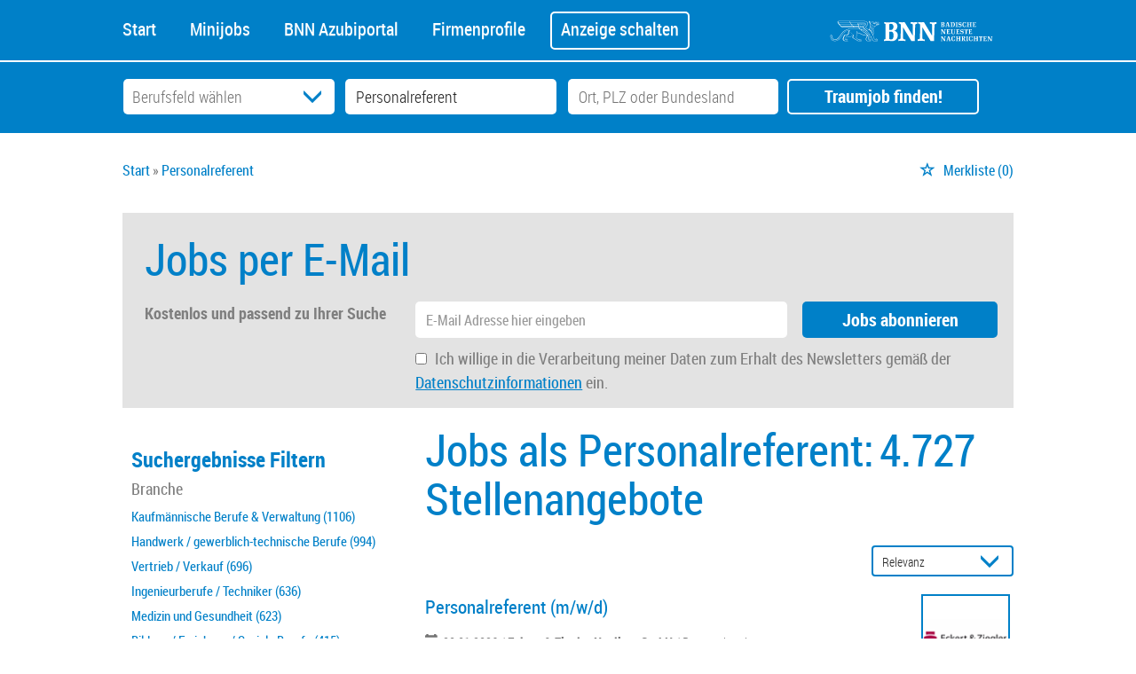

--- FILE ---
content_type: text/html; charset=utf-8
request_url: https://jobs.bnn.de/stellenangebote/personalreferent-in
body_size: 22335
content:
<!DOCTYPE html>
<html lang="de">
  <head>
    <script type="text/javascript" data-cmp-ab="1" src="https://cdn.consentmanager.net/delivery/autoblocking/054b77b461fc2.js" data-cmp-host="a.delivery.consentmanager.net" data-cmp-cdn="cdn.consentmanager.net" data-cmp-codesrc="1"></script>
    


<meta property="og:image" content="https://jobs.bnn.de/Cms_Data/Contents/bnn2/Media/images/SocialMediaSharingImage.jpg" />

    <title>Personalreferent Jobs | jobs.bnn.de</title>
    <link rel="canonical" href="https://jobs.bnn.de/stellenangebote/personalreferent-in"/><meta name="description" content="Hier beginnt Ihr Weg zum Traumjob! Aktuelle Stellenangebote und Top Jobs als Personalreferent ➤ In Vollzeit, Teilzeit oder als Nebenjob!" /><meta name="robots" content="index, follow" />
    <meta name="viewport" content="width=device-width, initial-scale=1">
	<!-- im Head einzubindende Icons -->
<link rel="apple-touch-icon" sizes="180x180" href="/Cms_Data/Sites/bnn2/Files/icons/apple-touch-icon.png">
<link rel="icon" type="image/png" sizes="32x32" href="/Cms_Data/Sites/bnn2/Files/icons/favicon-32x32.png">
<link rel="icon" type="image/png" sizes="16x16" href="/Cms_Data/Sites/bnn2/Files/icons/favicon-16x16.png">
<link rel="shortcut icon" href="/Cms_Data/Sites/bnn2/Files/icons/favicon.ico">
    <link type="text/css" rel="stylesheet" href="/bnn2/Kooboo-Resource/theme/1_246_0/true/Default.css" />
<link href="/Cms_Data/Sites/bnn2/Themes/Default/print.css" media="print" rel="stylesheet" type="text/css" />
    <script type="text/javascript" src="/bnn2/Kooboo-Resource/scripts/1_246_0/True/Default.js" ></script>

    <!-- ### Code fuer den <head> ### -->

    

        
<script>
    dataLayer = window.dataLayer || [];
    dataLayer.push({ 'visitorType': 'Bot' });

    function PushEventAutowert(event, autowert, origin, productId) {
        dataLayer.push({ 'event': event, 'autowert': autowert, 'origin': origin, 'product_id': productId });
    }
</script>
<!-- Google Tag Manager -->
<script type="text/plain" class="cmplazyload" data-cmp-vendor="s905">
(function(w,d,s,l,i){w[l]=w[l]||[];w[l].push({'gtm.start':
new Date().getTime(),event:'gtm.js'});var f=d.getElementsByTagName(s)[0],
j=d.createElement(s),dl=l!='dataLayer'?'&l='+l:'';j.async=true;j.src=
'https://www.googletagmanager.com/gtm.js?id='+i+dl;f.parentNode.insertBefore(j,f);
})(window,document,'script','dataLayer', 'GTM-5VN5FP');
</script>
<!-- End Google Tag Manager -->



  </head>
  
  <body>
    

<!-- Google Tag Manager (noscript) -->
<noscript><iframe src="https://www.googletagmanager.com/ns.html?id=GTM-5VN5FP"
height="0" width="0" style="display:none;visibility:hidden"></iframe></noscript>
<!-- End Google Tag Manager (noscript) -->
    <noscript>
    <div style="position: absolute; left: 50%; width:60%; ">
        <div style="position: relative; left: -50%; background-color: yellow; border: solid 1px red; text-align: center;padding: 15px;font-size: 1.5em;z-index:2000;">
            <p>Bitte aktivieren Sie JavaScript in ihrem Browser.</p>
        </div>
    </div>
</noscript> 
    <!--Modal window for IE only-->
<div id="IEModal" class="internet-explorer-modal">
  <div class="modal-content">
    <span class="close">&times;</span>
    <p>Der Webbrowser <strong>Internet Explorer</strong> ist veraltet.</p>
    <p>Bitte verwenden Sie zukünftig einen der unten aufgeführten, kostenlosen Webbrowser:</p>
    
    <div class="browser-logos">
      <a href="https://www.microsoft.com/de-de/edge" target="_blank" rel="noopener nofollow" title="Link zum Edge Browser">
      	<img class="icon-lazy" alt="Edge" data-src="/Cms_Data/Sites/bnn2/Themes/Default/images/Edge.svg"/>
        <p>Edge</p>
        <p>Microsoft</p>
      </a>
      <a href="https://www.mozilla.org/de/firefox/new/" target="_blank" rel="noopener nofollow" title="Link zum Firefox Browser">
      	<img class="icon-lazy" alt="Firefox" data-src="/Cms_Data/Sites/bnn2/Themes/Default/images/Firefox.svg"/>
        <p>Firefox</p>
        <p>Mozilla Foundation</p>
      </a>
      <a href="https://www.google.com/chrome/" target="_blank" rel="noopener nofollow" title="Link zum Chrome Browser">
      	<img class="icon-lazy" alt="Chrome" data-src="/Cms_Data/Sites/bnn2/Themes/Default/images/Chrome.svg"/>
        <p>Chrome</p>
        <p>Google</p>
      </a>
    </div>
  </div>
</div>

<!--Check if user is using any Version of IE and show a modal window-->
<script>
  function isIEUsed() {
    const ua = window.navigator.userAgent;
    const msie = ua.indexOf('MSIE ');
    const trident = ua.indexOf('Trident/');
    
    return (msie > 0 || trident > 0);
  }
  
  function setStorage() {
    sessionStorage.setItem('IENotSupported', true);
  }
  
  function getStorage() {
    return sessionStorage.getItem('IENotSupported');
  }
  
  function showModalWindow() {
    var modalWindow = document.getElementById("IEModal");
    var closeBtn = document.getElementsByClassName("close")[0];
    
    if(isIEUsed() && !getStorage()){
      let icons = document.getElementsByClassName("icon-lazy");
      for (let i=0; i<icons.length; i++) {
        icons[i].src = icons[i].dataset.src;
      }
      
      modalWindow.style.display = "block";
      
      closeBtn.onclick = function() {
        modalWindow.style.display = "none";
        setStorage();
      }
      
      window.onclick = function(event) {
        if (event.target == modalWindow) {
          modalWindow.style.display = "none";
          setStorage();
        }
      }
    }
  }

  showModalWindow();    
</script>
    
    <header class="stripe stripe-header stripe-header-subpage">
      <nav role="navigation" class="navbar navbar-default navbar-static-top">
  <div class="stripe-container">
    <div class="navbar-header navbar-header-def">
   <a href="/" alt="BNN" class="bnn-link"><img src="/Cms_Data/Sites/bnn2/Themes/Default/images/logo.svg" alt="BNN Logo" /></a>  
   <button type="button" data-target="#navbarCollapse" data-toggle="collapse" class="navbar-toggle collapsed" id="navbutton">
   <img src="/Cms_Data/Sites/bnn2/Themes/Default/images/MenuButton.png" alt="collapsibleMenuButton" width="26" height="17">
   </button>
</div>
<!-- Collection of nav links and other content for toggling -->
<div id="navbarCollapse" class="collapse navbar-collapse">
   <ul class="nav navbar-nav">
		<li class="" id="navBtn_Home"> <a href="/">Start</a></li>
          <li class="" id="navBtn_minijobs">
            <a href="/stellenangebote/aushilfen">Minijobs</a>
          </li>
     	<li class="" id="navBtn_ausbildung">
          <a href="/ausbildung">BNN Azubiportal</a>
     	</li>
		<li class="" id="navBtn_Merkliste"> <a href="/Merkliste">Merkliste</a></li>
		<li class="" id="navBtn_CompanyProfileResult"> <a href="/Firmenprofile">Firmenprofile</a></li>
          <li id="anzeigeschalten">
             <a href="/unternehmen">Anzeige schalten</a> 
          </li>
          <li class="logo-right"> 
           <a href="/" alt="BNN" class="bnn-link">
              <img src="/Cms_Data/Sites/bnn2/Themes/Default/images/logo.svg" alt="BNN Logo" width="200px;"/>
           </a>
          </li>
   </ul>
</div>
  </div>
</nav>
    </header> 
    <div class="stripe mobile-header">
      <div class="stripe-container">      
        <div class="row">
          <div class="col-sm-12 col-md-12 col-lg-12">
              <div class="second-header-links">
  <a href="/">Jobportal</a>
  <a href="/ausbildung">Azubiportal</a>
</div>         
          </div>             
        </div>      
      </div>
    </div>
    <div class="stripe stripe-searchbox stripe-searchbox-subpage">
      <div class="stripe-container">      
        <div class="row">
          <div class="col-sm-12 col-md-12 col-lg-12">
              


    <nav id="Searchnavigation" class=" " style="display: block">
        <div style="display: block">
<form action="/SearchResult" id="searchbox-form" method="get">

<div class="btn-group category-dropdown-group">
    <div id="category-dropdown-trigger" data-toggle="dropdown">
        <input aria-label="Kategorie" class="dropdown-input" id="chooseCategory" name="JobCategoryName" placeholder="Berufsfeld wählen" type="text" value="" />
        <button class="btn btn-default dropdown-toggle menu-down-glyphicon" aria-label="Kategorie Dropdown" type="button"></button>
    </div>
    <ul class="dropdown-menu">
        <li><a href="#" data-option-value="">Alle Berufsfelder</a></li>
            <li>
                    <a href="#" title="Architektur / Bauwesen" data-category-id="14">Architektur / Bauwesen</a>
            </li>
            <li>
                    <a href="#" title="Assistenz / Sekretariat" data-category-id="6">Assistenz / Sekretariat</a>
            </li>
            <li>
                    <a href="#" title="Ausbildungspl&#228;tze" data-category-id="30">Ausbildungspl&#228;tze</a>
            </li>
            <li>
                    <a href="#" title="Banken / Versicherungen / Finanzdienstleister" data-category-id="12">Banken / Versicherungen / Finanzdienstleister</a>
            </li>
            <li>
                    <a href="#" title="Berufskraftfahrer / Personenbef&#246;rderung (Land, Wasser, Luft)" data-category-id="23">Berufskraftfahrer / Personenbef&#246;rderung (Land, Wasser, Luft)</a>
            </li>
            <li>
                    <a href="#" title="Bildung / Erziehung / Soziale Berufe" data-category-id="17">Bildung / Erziehung / Soziale Berufe</a>
            </li>
            <li>
                    <a href="#" title="Consulting / Beratung" data-category-id="11">Consulting / Beratung</a>
            </li>
            <li>
                    <a href="#" title="Diplomandenstellen" data-category-id="32">Diplomandenstellen</a>
            </li>
            <li>
                    <a href="#" title="Einkauf / Logistik / Materialwirtschaft" data-category-id="21">Einkauf / Logistik / Materialwirtschaft</a>
            </li>
            <li>
                    <a href="#" title="Finanzen / Controlling / Steuern" data-category-id="4">Finanzen / Controlling / Steuern</a>
            </li>
            <li>
                    <a href="#" title="Forschung und Wissenschaft" data-category-id="15">Forschung und Wissenschaft</a>
            </li>
            <li>
                    <a href="#" title="Freiberufler / Selbst&#228;ndigkeit / Franchise" data-category-id="25">Freiberufler / Selbst&#228;ndigkeit / Franchise</a>
            </li>
            <li>
                    <a href="#" title="Gastronomie / Tourismus" data-category-id="18">Gastronomie / Tourismus</a>
            </li>
            <li>
                    <a href="#" title="Handwerk / gewerblich-technische Berufe" data-category-id="19">Handwerk / gewerblich-technische Berufe</a>
            </li>
            <li>
                    <a href="#" title="Hilfskr&#228;fte, Aushilfs- und Nebenjobs" data-category-id="22">Hilfskr&#228;fte, Aushilfs- und Nebenjobs</a>
            </li>
            <li>
                    <a href="#" title="Ingenieurberufe / Techniker" data-category-id="13">Ingenieurberufe / Techniker</a>
            </li>
            <li>
                    <a href="#" title="IT / TK / Software-Entwicklung" data-category-id="10">IT / TK / Software-Entwicklung</a>
            </li>
            <li>
                    <a href="#" title="Kaufm&#228;nnische Berufe &amp; Verwaltung" data-category-id="5">Kaufm&#228;nnische Berufe &amp; Verwaltung</a>
            </li>
            <li>
                    <a href="#" title="Marketing / Werbung / Design" data-category-id="8">Marketing / Werbung / Design</a>
            </li>
            <li>
                    <a href="#" title="Medizin und Gesundheit" data-category-id="16">Medizin und Gesundheit</a>
            </li>
            <li>
                    <a href="#" title="&#214;ffentlicher Dienst" data-category-id="34">&#214;ffentlicher Dienst</a>
            </li>
            <li>
                    <a href="#" title="Personalwesen" data-category-id="2">Personalwesen</a>
            </li>
            <li>
                    <a href="#" title="PR / Journalismus / Medien / Kultur" data-category-id="9">PR / Journalismus / Medien / Kultur</a>
            </li>
            <li>
                    <a href="#" title="Praktika, Werkstudentenpl&#228;tze" data-category-id="31">Praktika, Werkstudentenpl&#228;tze</a>
            </li>
            <li>
                    <a href="#" title="Rechtswesen" data-category-id="3">Rechtswesen</a>
            </li>
            <li>
                    <a href="#" title="Sicherheitsdienste" data-category-id="24">Sicherheitsdienste</a>
            </li>
            <li>
                    <a href="#" title="Vertrieb / Verkauf" data-category-id="7">Vertrieb / Verkauf</a>
            </li>
            <li>
                    <a href="#" title="Vorstand / Gesch&#228;ftsf&#252;hrung" data-category-id="1">Vorstand / Gesch&#228;ftsf&#252;hrung</a>
            </li>
            <li>
                    <a href="#" title="Weiterbildung / Studium / duale Ausbildung" data-category-id="33">Weiterbildung / Studium / duale Ausbildung</a>
            </li>
    </ul>
</div>


<input Name="cityId" id="CityId" name="CityId" type="hidden" value="" />
<input Name="categoryId" data-val="true" data-val-number="The field JobCategory must be a number." id="JobCategory" name="JobCategory" type="hidden" value="" />
<input Name="subcategoryIds" data-val="true" data-val-number="The field JobSubCategory must be a number." id="JobSubCategory" name="JobSubCategory" type="hidden" value="" />
<input Name="searchQuery" aria-label="Jobtitel oder Unternehmen" class="search-input" id="Searchterm" name="Searchterm" placeholder="Jobtitel, Suchwort oder ID" type="text" value="Personalreferent" />
<input Id="areaRadius" Name="areaRadius" data-val="true" data-val-number="The field AreaRadius must be a number." id="AreaRadius" name="AreaRadius" type="hidden" value="30" />

<input id="companyName" name="companyName" type="hidden" value="" />

<input Name="city" aria-label="Stadt oder Postleitzahl" autocomplete="off" class="search-input" data-dropdown="#dropdown-cities" data-suggest-action="/stellenangebote/personalreferent-in?ModuleUrl=__DGMKL__%2FHome%2FSuggestLocation" id="cityName" name="CityName" placeholder="Ort, PLZ oder Bundesland" type="text" value="" /><input class="no-show" data-geolocation-action="/stellenangebote/personalreferent-in?ModuleUrl=__DGMKL__%2FHome%2FGetGeolocation" id="Geolocation" name="Geolocation" type="text" value="" /><button class="btn-default" type="submit" id="SearchSubmitbutton">Traumjob finden!</button><div id="categorySubdescription" class="searchBoxSubtext"><p></p></div>
<div id="searchtermSubdescription" class="searchBoxSubtext"><p>Jobtitel, Firmenname, ID</p></div>
<div id="citySubdescription" class="searchBoxSubtext"><p>Ort, PLZ</p></div></form>        </div>
    </nav>


<div id="toggle-searchbox-btn" class="x-hide-searchbox-btn">
    <span class="glyphicon glyphicon-search"></span>
    <span class="x-hide-searchbox-btn-txt">
        Suche einblenden
    </span>
</div>


<div id="dropdown-cities" class="dropdown">
</div>

<div id="keyword-autosuggest" class="dropdown">
</div>

<script>
    window.sags = window.sags || {};
    window.sags.search = {
        isMobileDevice: false,
        showCompanies: true,
        portalName: 'bnn',
        endpointUrl: '/stellenangebote/personalreferent-in?ModuleUrl=__DGMKL__%2FHome%2FSearchSuggest',
        enabled: true
    };
</script>


<script>
    $(function () {
        //IE9 Placeholder
        $('input, textarea').placeholder();

        //form submit
        $('#searchbox-form').on('keydown', 'input', function (e) {
            if (e.which == 13) {
                e.preventDefault();
                $(this).closest('form').submit();
            }
        });

        $('#cityName').on('keydown', function () {
            $('#CityId').val('');
        });

        $('.combined-city-radius.dynamic input[name="city"]').on('change paste keyup keydown', function () {
            if ($(this).val().length > 0) {
                $('.combined-city-radius.dynamic').removeClass('empty');
            } else {
                $('.combined-city-radius.dynamic').addClass('empty');
            }
        });

        //category dropdown
        $('#chooseCategory').prop('readonly', true);
        if ($('#chooseCategory').val() !== '') {
            $('#chooseCategory').css({ 'background-image': 'none' });
        }
        $('#category-dropdown-trigger').closest('.btn-group').find('.dropdown-menu li a').on('click', function (e) {
            e.preventDefault();
            var txt = $(this).text();
            var categoryId = $(this).data('category-id');
            var subCategoryId = $(this).data('sub-category-id');
            $('#JobCategory').val(categoryId);
            $('#JobSubCategory').val(subCategoryId);
            $('#chooseCategory').val(txt);
            $('#chooseCategory').css({ 'background-image': 'none' });
        });

        $('.area-radius-dropdown li a').on('click', function (e) {
            e.preventDefault();
            var txt = $(this).text();
            var val = $(this).data('option-value');
            $('#areaRadiusText').val(txt);
            $('#areaRadius').val(val);
        });

        $('.x-country-search-dropdown li a').on('click', function (e) {
            e.preventDefault();
            var val = $(this).data('option-value');
            $('#CountryCode').val(val);
            $('#country-search-flag').removeClass();
            $('#country-search-flag').addClass('flag-icon flag-icon-' + val);

            window.sags.cities.countryCode = val.toUpperCase();
            window.sags.cities.serviceResultCache = [];
        });

        /* toggle search box */
        var searchBoxContent = $('#Searchnavigation > div');
        var btnTxt = $('.x-hide-searchbox-btn-txt');
        $('.x-hide-searchbox-btn').on('click', function (e) {
            e.preventDefault();

            searchBoxContent.slideToggle('slow', function () {

                if (searchBoxContent.is(":visible")) {
                    btnTxt.text('Suche ausblenden');
                } else {
                    btnTxt.text('Suche einblenden');
                }
                searchBoxContent.css('overflow', '');
            });
        });
        /*init*/
        var init = function() {

            if (searchBoxContent.is(":visible")) {
                btnTxt.text('Suche ausblenden');
            } else {
                btnTxt.text('Suche einblenden');
            }

            if (searchBoxContent.is(":hidden") && $(window).width() > 739) {
                searchBoxContent.show();
                $('.x-hide-searchbox-btn').hide();

            } else if ($(window).width() > 739) {
                $('.x-hide-searchbox-btn').hide();

            } else {
                $('.x-hide-searchbox-btn').show();
            }
        }

        init();
        $(window).resize(function () {
            init();
        });
    });
</script>

         
          </div>             
        </div>      
      </div>
    </div>

	<div class="stripe">
      <div class="stripe-container">       
        <div class="row">
          <div class="col-lg-12 col-md-12 col-sm-12">
                <nav id="breadcrumb" itemscope itemtype="https://schema.org/BreadcrumbList">
        <div>
                <span itemprop="itemListElement" itemscope itemtype="https://schema.org/ListItem">
                    <a itemprop="item" itemscope itemtype="https://schema.org/WebPage" itemid="/"
                       href="/"
                       data-link="">
                        <span itemprop="name">Start</span>
                    </a>
                    <meta itemprop="position" content="1">
                </span>
                    <span class="breadcrumb-delimiter"></span>
                <span itemprop="itemListElement" itemscope itemtype="https://schema.org/ListItem">
                    <a itemprop="item" itemscope itemtype="https://schema.org/WebPage" itemid="/stellenangebote/personalreferent-in"
                       href="/stellenangebote/personalreferent-in"
                       data-link="">
                        <span itemprop="name">Personalreferent</span>
                    </a>
                    <meta itemprop="position" content="2">
                </span>
        </div>
    </nav>

<script>
    $(function () {
        $('.masked').click(function () {
            window.location = $(this).attr('data-link');
        });
    });
</script>
    <div id="my-favorites-list">
        <a href="/Merkliste">
            <span class="favorite-star"></span><span>Merkliste</span>
            <span id="x-favorites-count"></span>
        </a>
    </div>

          </div>
        </div>      
      </div>
    </div>
    
    <div class="stripe">
      <div class="stripe-container">
        
        <div class="row">
          <div class="col-lg-12 col-md-12 col-sm-12 clearfix">
                <div id="jobsPerEmailContainer">
        <div id="jobsPerEmailCollapsed" class="collapsed-widget">
            <button class="btn-default envelope-glyphicon" id="expandJobsPerEmailButton">Passende Jobs per E-Mail</button>
        </div>
        <div id="jobsPerEmailExpanded" class="expanded-widget">
            <div class="wrapper">
                <div class="menu-up-glyphicon" id="collapseJobsPerEmailButton"></div>
                <div class="content-container">
                    <i class="glyphicon glyphicon-envelope btn-lg email-icon"></i>
                    <p class="headline">Jobs per E-Mail</p>
                </div>
                <div class="content-container">
		
                <p>Kostenlos und passend zu Ihrer Suche</p>
<form>
    <div><span class="field-validation-valid" data-valmsg-for="emailAddress" data-valmsg-replace="true"></span></div>
    <div><span class="field-validation-valid" data-valmsg-for="privacyPolicyAccepted" data-valmsg-replace="true"></span></div>

    <div class="form-inline">
        <div class="form-group email-address-group">
            <input name="emailAddress" class="form-control" type="text" data-val="true" required
                   placeholder="E-Mail Adresse hier eingeben"
                   data-val-required="Bitte geben Sie Ihre Email Adresse ein."
                   data-rule-customemailaddressvalidation="true"/>
        </div>
        <div class="form-group subscribe-button-group">
            <button id="jobsPerEmailSubmitButton" class="btn btn-default" type="submit">
                Jobs abonnieren
            </button>
        </div>
    </div>

    <input type='text' name='email' class='email'/><script>$('.email').hide();</script>

    <div class="privacy-policy">
            <input type="checkbox" value="true" name="privacyPolicyAccepted"
                   data-val-mandatory="Bitte stimmen Sie den Datenschutzbedingungen zu."
                   data-val="true">
         
        Ich willige in die Verarbeitung meiner Daten zum Erhalt des Newsletters gemäß der 

            <a href="https://bnn.de/datenschutzerklaerung" target="_blank" rel="noopener">
                Datenschutzinformationen</a>

         ein.
    </div>

    <input data-val="true" data-val-number="The field AreaRadius must be a number." id="AreaRadius" name="AreaRadius" type="hidden" value="30" />
    <input data-val="true" data-val-number="The field JpmCategoryId must be a number." id="JpmCategoryId" name="JpmCategoryId" type="hidden" value="" />
    <input id="JpmSubcategoryIds" name="JpmSubcategoryIds" type="hidden" value="" />
    <input id="SearchQuery" name="SearchQuery" type="hidden" value="Personalreferent" />
    <input id="JpmCityId" name="JpmCityId" type="hidden" value="" />
    <input id="JpmCity" name="JpmCity" type="hidden" value="" />
    <input data-val="true" data-val-required="The Period field is required." id="Period" name="Period" type="hidden" value="All" />
    <input data-val="true" data-val-required="The SortCriteria field is required." id="SortCriteria" name="SortCriteria" type="hidden" value="Relevance" />
    <input id="CompanyName" name="CompanyName" type="hidden" value="" />
    <input data-val="true" data-val-number="The field JobModeId must be a number." data-val-required="The JobModeId field is required." id="JobModeId" name="JobModeId" type="hidden" value="0" />
    <input id="ManagementTypeJobIds" name="ManagementTypeJobIds" type="hidden" value="" />
</form>

<script>
    (function(jQuery) {
        var regex = new RegExp('^[a-zA-Z0-9.!#$%&’*+/=?^_`{|}~-]+@[a-zA-Z0-9-]+(?:\.[a-zA-Z0-9-]+)*$');
        var errorMessage = 'Die E-Mail-Adresse ist ung&#252;ltig';
        jQuery.validator.addMethod("customemailaddressvalidation", function (value) {
            return regex.test(value);
        }, errorMessage);
    })(jQuery);
</script>   
		    
                </div>
            </div>

        </div>
    </div>


<div class="bs-example">
    <div id="jobsPerEmailSuccessDialog" class="modal fade">
        <div class="modal-dialog modal-md">
            <div class="modal-content">
                <div class="modal-header">
                    <button type="button" class="close" data-dismiss="modal" aria-hidden="true">&times;</button>
                </div>
                <div class="modal-body">
                    <p>Vielen Dank für die Anmeldung „Jobs per Mail“. Bitte bestätigen Sie Ihre Anmeldung über den Link in der E-Mail, die wir Ihnen soeben zugesandt haben.</p>
                </div>
            </div>
        </div>
    </div>
</div>
<script>
    jQuery.validator.unobtrusive.adapters.addBool("mandatory", "required");

    var initJobsViaMail = function (successHandler, errorHandler) {
        $(this).attr("disabled", false);
        var $form = $("#jobsPerEmailContainer form");

        $form.validate();

        $('#jobsPerEmailSubmitButton').on('click',
            function(e) {
                e.preventDefault();
                $form.find("label").html();

                if ($form.valid()) {
                    $(this).attr("disabled", true);
                    var neData = {
                        userEmail: $form.find("input[name=emailAddress]").val(),
                        email: $form.find("input[name=email]").val(), 
                        privacyPolicyAccepted: $form.find("input[name=privacyPolicyAccepted]").val(),
                        areaRadius: $form.find("input[name=AreaRadius]").val(),
                        jpmCategoryId: $form.find("input[name=JpmCategoryId]").val(),
                        jpmSubcategoryIds: $form.find("input[name=JpmSubcategoryIds]").val(),
                        searchQuery: $form.find("input[name=SearchQuery]").val(),
                        jpmCityId: $form.find("input[name=JpmCityId]").val(),
                        jpmCity: $form.find("input[name=JpmCity]").val(),
                        companyName: $form.find("input[name=CompanyName]").val(),
                        period: $form.find("input[name=Period]").val(),
                        sortCriteria: $form.find("input[name=SortCriteria]").val(),
                        managementTypeJobIds: $form.find("input[name=ManagementTypeJobIds]").val(),
                        jobModeId: $form.find("input[name=JobModeId]").val()
                    }

                    $.ajax({
                        url: '/stellenangebote/personalreferent-in?ModuleUrl=__24SGD__%2FHome%2FSendJobPerMailSubscription',
                        type: "POST",
                        data: neData,
                        context: $(this),
                        beforeSend: function() {
                            $("body").addClass("loading");
                        },
                        success: function(data) {
                            $("body").removeClass("loading");

                            $(this).removeAttr("disabled");

                            if (data.success) {
                                successHandler();
                                $form.find("input[name=emailAddress]").val("");
                            } else {
                                alert(
                                    'Es ist ein Fehler aufgetreten. Bitte versuchen Sie es später noch einmal.');
                            }
                        },
                        error: function () {
                            $("body").removeClass("loading");

                            $(this).removeAttr("disabled");
                            errorHandler();
                        }
                    });
                }
            });
    };

        $("#jobsPerEmailContainer").addClass('show-on-launch');

</script>

<script>
    var successHandler = function () {
        $('#jobsPerEmailSuccessDialog').modal('show');
    };
    
    $(function () {
        initJobsViaMail(successHandler);
    });

    $('#expandJobsPerEmailButton').on('click', function () {
        $("#jobsPerEmailCollapsed").hide();
        $("#jobsPerEmailExpanded").fadeIn(1000);

    });

    $('#collapseJobsPerEmailButton').on('click', function () {
        $("#jobsPerEmailExpanded").hide();
        $("#jobsPerEmailCollapsed").show();
        
    });
</script>
          </div>
          <div class="col-lg-4 col-md-4 col-sm-12">
            

    <aside id="sidebar" class="collapse navbar-collapse">
        <div id="sidebarbackbuttonArea">
            <input id="backbutton" type="button" value="Zurück" class="btn-default">
        </div>
            <h2>Suchergebnisse Filtern<br></h2>

<hr class="sidebarline">
<section>
        <h4>Branche<br data-mce-bogus="1"></h4>
    <div>
            <ul>
                    <li class="category-link x-category-link" data-id="5">
                        <div class="category-list-image triangle-right-glyphicon">
                        </div>
                        
                            <div class="masked" data-link="/SearchResult?searchQuery=Personalreferent&amp;categoryId=5&amp;topJobOnly=0&amp;page=1&amp;jobModeId=0&amp;areaRadius=30&amp;sortKey=0&amp;topUpOffers=True">Kaufm&#228;nnische Berufe &amp; Verwaltung (1106)</div>
                        

                    </li>
                    <li class="category-link x-category-link" data-id="19">
                        <div class="category-list-image triangle-right-glyphicon">
                        </div>
                        
                            <div class="masked" data-link="/SearchResult?searchQuery=Personalreferent&amp;categoryId=19&amp;topJobOnly=0&amp;page=1&amp;jobModeId=0&amp;areaRadius=30&amp;sortKey=0&amp;topUpOffers=True">Handwerk / gewerblich-technische Berufe (994)</div>
                        

                    </li>
                    <li class="category-link x-category-link" data-id="7">
                        <div class="category-list-image triangle-right-glyphicon">
                        </div>
                        
                            <div class="masked" data-link="/SearchResult?searchQuery=Personalreferent&amp;categoryId=7&amp;topJobOnly=0&amp;page=1&amp;jobModeId=0&amp;areaRadius=30&amp;sortKey=0&amp;topUpOffers=True">Vertrieb / Verkauf (696)</div>
                        

                    </li>
                    <li class="category-link x-category-link" data-id="13">
                        <div class="category-list-image triangle-right-glyphicon">
                        </div>
                        
                            <div class="masked" data-link="/SearchResult?searchQuery=Personalreferent&amp;categoryId=13&amp;topJobOnly=0&amp;page=1&amp;jobModeId=0&amp;areaRadius=30&amp;sortKey=0&amp;topUpOffers=True">Ingenieurberufe / Techniker (636)</div>
                        

                    </li>
                    <li class="category-link x-category-link" data-id="16">
                        <div class="category-list-image triangle-right-glyphicon">
                        </div>
                        
                            <div class="masked" data-link="/SearchResult?searchQuery=Personalreferent&amp;categoryId=16&amp;topJobOnly=0&amp;page=1&amp;jobModeId=0&amp;areaRadius=30&amp;sortKey=0&amp;topUpOffers=True">Medizin und Gesundheit (623)</div>
                        

                    </li>
                    <li class="category-link x-category-link" data-id="17">
                        <div class="category-list-image triangle-right-glyphicon">
                        </div>
                        
                            <div class="masked" data-link="/SearchResult?searchQuery=Personalreferent&amp;categoryId=17&amp;topJobOnly=0&amp;page=1&amp;jobModeId=0&amp;areaRadius=30&amp;sortKey=0&amp;topUpOffers=True">Bildung / Erziehung / Soziale Berufe (415)</div>
                        

                    </li>
                    <li class="category-link x-category-link" data-id="4">
                        <div class="category-list-image triangle-right-glyphicon">
                        </div>
                        
                            <div class="masked" data-link="/SearchResult?searchQuery=Personalreferent&amp;categoryId=4&amp;topJobOnly=0&amp;page=1&amp;jobModeId=0&amp;areaRadius=30&amp;sortKey=0&amp;topUpOffers=True">Finanzen / Controlling / Steuern (404)</div>
                        

                    </li>
                    <li class="category-link x-category-link" data-id="21">
                        <div class="category-list-image triangle-right-glyphicon">
                        </div>
                        
                            <div class="masked" data-link="/SearchResult?searchQuery=Personalreferent&amp;categoryId=21&amp;topJobOnly=0&amp;page=1&amp;jobModeId=0&amp;areaRadius=30&amp;sortKey=0&amp;topUpOffers=True">Einkauf / Logistik / Materialwirtschaft (391)</div>
                        

                    </li>
                    <li class="category-link x-category-link" data-id="34">
                        <div class="category-list-image triangle-right-glyphicon">
                        </div>
                        
                            <div class="masked" data-link="/SearchResult?searchQuery=Personalreferent&amp;categoryId=34&amp;topJobOnly=0&amp;page=1&amp;jobModeId=0&amp;areaRadius=30&amp;sortKey=0&amp;topUpOffers=True">&#214;ffentlicher Dienst (342)</div>
                        

                    </li>
                    <li class="category-link x-category-link" data-id="10">
                        <div class="category-list-image triangle-right-glyphicon">
                        </div>
                        
                            <div class="masked" data-link="/SearchResult?searchQuery=Personalreferent&amp;categoryId=10&amp;topJobOnly=0&amp;page=1&amp;jobModeId=0&amp;areaRadius=30&amp;sortKey=0&amp;topUpOffers=True">IT / TK / Software-Entwicklung (309)</div>
                        

                    </li>
                    <li class="category-link x-category-link" data-id="6">
                        <div class="category-list-image triangle-right-glyphicon">
                        </div>
                        
                            <div class="masked" data-link="/SearchResult?searchQuery=Personalreferent&amp;categoryId=6&amp;topJobOnly=0&amp;page=1&amp;jobModeId=0&amp;areaRadius=30&amp;sortKey=0&amp;topUpOffers=True">Assistenz / Sekretariat (298)</div>
                        

                    </li>
                    <li class="category-link x-category-link" data-id="14">
                        <div class="category-list-image triangle-right-glyphicon">
                        </div>
                        
                            <div class="masked" data-link="/SearchResult?searchQuery=Personalreferent&amp;categoryId=14&amp;topJobOnly=0&amp;page=1&amp;jobModeId=0&amp;areaRadius=30&amp;sortKey=0&amp;topUpOffers=True">Architektur / Bauwesen (212)</div>
                        

                    </li>
                    <li class="category-link x-category-link" data-id="2">
                        <div class="category-list-image triangle-right-glyphicon">
                        </div>
                        
                            <div class="masked" data-link="/SearchResult?searchQuery=Personalreferent&amp;categoryId=2&amp;topJobOnly=0&amp;page=1&amp;jobModeId=0&amp;areaRadius=30&amp;sortKey=0&amp;topUpOffers=True">Personalwesen (205)</div>
                        

                    </li>
                    <li class="category-link x-category-link" data-id="30">
                        <div class="category-list-image triangle-right-glyphicon">
                        </div>
                        
                            <div class="masked" data-link="/SearchResult?searchQuery=Personalreferent&amp;categoryId=30&amp;topJobOnly=0&amp;page=1&amp;jobModeId=0&amp;areaRadius=30&amp;sortKey=0&amp;topUpOffers=True">Ausbildungspl&#228;tze (205)</div>
                        

                    </li>
                    <li class="category-link x-category-link" data-id="12">
                        <div class="category-list-image triangle-right-glyphicon">
                        </div>
                        
                            <div class="masked" data-link="/SearchResult?searchQuery=Personalreferent&amp;categoryId=12&amp;topJobOnly=0&amp;page=1&amp;jobModeId=0&amp;areaRadius=30&amp;sortKey=0&amp;topUpOffers=True">Banken / Versicherungen / Finanzdienstleister (185)</div>
                        

                    </li>
                    <li class="category-link x-category-link" data-id="8">
                        <div class="category-list-image triangle-right-glyphicon">
                        </div>
                        
                            <div class="masked" data-link="/SearchResult?searchQuery=Personalreferent&amp;categoryId=8&amp;topJobOnly=0&amp;page=1&amp;jobModeId=0&amp;areaRadius=30&amp;sortKey=0&amp;topUpOffers=True">Marketing / Werbung / Design (138)</div>
                        

                    </li>
                    <li class="category-link x-category-link" data-id="15">
                        <div class="category-list-image triangle-right-glyphicon">
                        </div>
                        
                            <div class="masked" data-link="/SearchResult?searchQuery=Personalreferent&amp;categoryId=15&amp;topJobOnly=0&amp;page=1&amp;jobModeId=0&amp;areaRadius=30&amp;sortKey=0&amp;topUpOffers=True">Forschung und Wissenschaft (129)</div>
                        

                    </li>
                    <li class="category-link x-category-link" data-id="31">
                        <div class="category-list-image triangle-right-glyphicon">
                        </div>
                        
                            <div class="masked" data-link="/SearchResult?searchQuery=Personalreferent&amp;categoryId=31&amp;topJobOnly=0&amp;page=1&amp;jobModeId=0&amp;areaRadius=30&amp;sortKey=0&amp;topUpOffers=True">Praktika, Werkstudentenpl&#228;tze (94)</div>
                        

                    </li>
                    <li class="category-link x-category-link" data-id="23">
                        <div class="category-list-image triangle-right-glyphicon">
                        </div>
                        
                            <div class="masked" data-link="/SearchResult?searchQuery=Personalreferent&amp;categoryId=23&amp;topJobOnly=0&amp;page=1&amp;jobModeId=0&amp;areaRadius=30&amp;sortKey=0&amp;topUpOffers=True">Berufskraftfahrer / Personenbef&#246;rderung (Land, Wasser, Luft) (92)</div>
                        

                    </li>
                    <li class="category-link x-category-link" data-id="18">
                        <div class="category-list-image triangle-right-glyphicon">
                        </div>
                        
                            <div class="masked" data-link="/SearchResult?searchQuery=Personalreferent&amp;categoryId=18&amp;topJobOnly=0&amp;page=1&amp;jobModeId=0&amp;areaRadius=30&amp;sortKey=0&amp;topUpOffers=True">Gastronomie / Tourismus (80)</div>
                        

                    </li>
                    <li class="category-link x-category-link" data-id="3">
                        <div class="category-list-image triangle-right-glyphicon">
                        </div>
                        
                            <div class="masked" data-link="/SearchResult?searchQuery=Personalreferent&amp;categoryId=3&amp;topJobOnly=0&amp;page=1&amp;jobModeId=0&amp;areaRadius=30&amp;sortKey=0&amp;topUpOffers=True">Rechtswesen (71)</div>
                        

                    </li>
                    <li class="category-link x-category-link" data-id="1">
                        <div class="category-list-image triangle-right-glyphicon">
                        </div>
                        
                            <div class="masked" data-link="/SearchResult?searchQuery=Personalreferent&amp;categoryId=1&amp;topJobOnly=0&amp;page=1&amp;jobModeId=0&amp;areaRadius=30&amp;sortKey=0&amp;topUpOffers=True">Vorstand / Gesch&#228;ftsf&#252;hrung (68)</div>
                        

                    </li>
                    <li class="category-link x-category-link" data-id="11">
                        <div class="category-list-image triangle-right-glyphicon">
                        </div>
                        
                            <div class="masked" data-link="/SearchResult?searchQuery=Personalreferent&amp;categoryId=11&amp;topJobOnly=0&amp;page=1&amp;jobModeId=0&amp;areaRadius=30&amp;sortKey=0&amp;topUpOffers=True">Consulting / Beratung (68)</div>
                        

                    </li>
                    <li class="category-link x-category-link" data-id="32">
                        <div class="category-list-image triangle-right-glyphicon">
                        </div>
                        
                            <div class="masked" data-link="/SearchResult?searchQuery=Personalreferent&amp;categoryId=32&amp;topJobOnly=0&amp;page=1&amp;jobModeId=0&amp;areaRadius=30&amp;sortKey=0&amp;topUpOffers=True">Diplomandenstellen (56)</div>
                        

                    </li>
                    <li class="category-link x-category-link" data-id="9">
                        <div class="category-list-image triangle-right-glyphicon">
                        </div>
                        
                            <div class="masked" data-link="/SearchResult?searchQuery=Personalreferent&amp;categoryId=9&amp;topJobOnly=0&amp;page=1&amp;jobModeId=0&amp;areaRadius=30&amp;sortKey=0&amp;topUpOffers=True">PR / Journalismus / Medien / Kultur (47)</div>
                        

                    </li>
                    <li class="category-link x-category-link" data-id="24">
                        <div class="category-list-image triangle-right-glyphicon">
                        </div>
                        
                            <div class="masked" data-link="/SearchResult?searchQuery=Personalreferent&amp;categoryId=24&amp;topJobOnly=0&amp;page=1&amp;jobModeId=0&amp;areaRadius=30&amp;sortKey=0&amp;topUpOffers=True">Sicherheitsdienste (29)</div>
                        

                    </li>
                    <li class="category-link x-category-link" data-id="25">
                        <div class="category-list-image triangle-right-glyphicon">
                        </div>
                        
                            <div class="masked" data-link="/SearchResult?searchQuery=Personalreferent&amp;categoryId=25&amp;topJobOnly=0&amp;page=1&amp;jobModeId=0&amp;areaRadius=30&amp;sortKey=0&amp;topUpOffers=True">Freiberufler / Selbst&#228;ndigkeit / Franchise (27)</div>
                        

                    </li>
                    <li class="category-link x-category-link" data-id="33">
                        <div class="category-list-image triangle-right-glyphicon">
                        </div>
                        
                            <div class="masked" data-link="/SearchResult?searchQuery=Personalreferent&amp;categoryId=33&amp;topJobOnly=0&amp;page=1&amp;jobModeId=0&amp;areaRadius=30&amp;sortKey=0&amp;topUpOffers=True">Weiterbildung / Studium / duale Ausbildung (13)</div>
                        

                    </li>
                    <li class="category-link x-category-link" data-id="22">
                        <div class="category-list-image triangle-right-glyphicon">
                        </div>
                        
                            <div class="masked" data-link="/SearchResult?searchQuery=Personalreferent&amp;categoryId=22&amp;topJobOnly=0&amp;page=1&amp;jobModeId=0&amp;areaRadius=30&amp;sortKey=0&amp;topUpOffers=True">Hilfskr&#228;fte, Aushilfs- und Nebenjobs (8)</div>
                        

                    </li>
            </ul>

    </div>
</section><hr class="sidebarline">
<section>
        <h4>Aktualität</h4>
    <div class="radio-controlls-container">
        <label >
            <input class="filter-radio-button" type="radio" data-url="/SearchResult?searchQuery=Personalreferent&amp;topJobOnly=0&amp;page=1&amp;jobOnlineSinceDays=0&amp;jobModeId=0&amp;areaRadius=30&amp;sortKey=0&amp;topUpOffers=True" data-days="0"
                   checked=&quot;checked&quot;
                   
                   name="Aktualit&auml" value="optionsschalter" id="Aktualitaumlt_0">
                   <span>Alle (4727)</span>
        </label>
        <label >
            <input class="filter-radio-button" type="radio" data-url="/SearchResult?searchQuery=Personalreferent&amp;topJobOnly=0&amp;page=1&amp;jobOnlineSinceDays=1&amp;jobModeId=0&amp;areaRadius=30&amp;sortKey=0&amp;topUpOffers=True" data-days="1"
                   
                   
                   name="Aktualit&auml" value="optionsschalter" id="Aktualitaumlt_1">
                   <span>seit gestern (571)</span>
        </label>
        <label >
            <input class="filter-radio-button" type="radio" data-url="/SearchResult?searchQuery=Personalreferent&amp;topJobOnly=0&amp;page=1&amp;jobOnlineSinceDays=7&amp;jobModeId=0&amp;areaRadius=30&amp;sortKey=0&amp;topUpOffers=True" data-days="7"
                   
                   
                   name="Aktualit&auml" value="optionsschalter" id="Aktualitaumlt_7">
                   <span>seit 7 Tagen (2342)</span>
        </label>
        <label >
            <input class="filter-radio-button" type="radio" data-url="/SearchResult?searchQuery=Personalreferent&amp;topJobOnly=0&amp;page=1&amp;jobOnlineSinceDays=30&amp;jobModeId=0&amp;areaRadius=30&amp;sortKey=0&amp;topUpOffers=True" data-days="30"
                   
                   
                   name="Aktualit&auml" value="optionsschalter" id="Aktualitaumlt_30">
                   <span>seit 30 Tagen (4727)</span>
        </label>
    </div>
</section>

    </aside>


<script>

    $(function () {

        $(document).on('onShowFiltersClick', function() {
            $("#search-result-list-container").hide();
            $("#sidebar").show().css('visibility', 'visible');
            $('#search-result-list').parent('div').hide(1, function () {
                if (!$('#sidebarbackbuttonArea').visible(true)) {
                    location.href = "#sidebarbackbuttonArea";
                }
            });
        });

        $(".sidebarSectionDownArrow").click(function () {
            $(this).parent().next().toggle();
        });

        $("input[type='radio']").click(function() {
            var url = $(this).attr("data-url");
            window.location.href = url;
        });

        $("input#backbutton,input.x-search-filter-close").click(function () {
            $("#search-result-list-container").show();
            $("#sidebar").hide().css('visibility', 'hidden');
            $('#search-result-list').parent('div').show();
        });

        $('.masked').click(function() {
            window.location = $(this).attr('data-link');
        });

        function toggleExpandableCategory($expandButtonElement) {
            $expandButtonElement
                .toggleClass('triangle-right-glyphicon triangle-down-glyphicon')
                .siblings('.x-subcategory-list-expand')
                .fadeToggle();
        }

        $('.x-subcategory-list-expand').siblings('.category-list-image').click(function () {
            toggleExpandableCategory($(this));
        });


    });

    // Region radius

    var areaRadiusBaseUrl = "";

    function navigateToParameterUrl(baseUrl, parameterName, parameterValue) {
        var url;
        if (baseUrl.indexOf("?") > -1) {
            url = baseUrl + "&" + parameterName + "=" + parameterValue;
        } else {
            url = baseUrl + "?" + parameterName + "=" + parameterValue;
        }

        window.location.href = url;
    }

    var regionRadiusValues = [10, 20, 30, 40, 50, 75, 100, 200];
    var regionRadiusLabels = ['10 km', '20 km', '30 km', '40 km', '50 km', '75 km', '100 km', '200 km'];
    var sliderInitialized = false;

    var updateCityRadiusValue = function (e) {
        if (sliderInitialized) {
            var realValue = regionRadiusValues[$("#area-radius-slider").slider("value")];
            $('#area-radius').val(realValue).change();
        }
    };

    var initializeSliderValue = function ($slider) {
        var realValue = $('#area-radius').val();
        for (var i in regionRadiusValues) {
            if (regionRadiusValues[i] == realValue) {
                $slider.slider('value', i);
                return;
            }
        }
    };

    $(function () {
        var $slider = $("#area-radius-slider").slider({ max: 7, value: 0, change: updateCityRadiusValue });
        $slider.slider("float", { labels: regionRadiusLabels });
        initializeSliderValue($slider);
        sliderInitialized = true;
    });

    $('#area-radius').change(function () {
        navigateToParameterUrl(areaRadiusBaseUrl, "areaRadius", $(this).val());
    });

</script>
          </div>
          <div class="col-lg-8 col-md-8 col-sm-12 ">
                <div id="landingpage-container">
            <h1>
                <span class="landing-page-headline-part1">Jobs als Personalreferent:</span>
                <span class="landing-page-headline-part2">4.727 Stellenangebote</span>
            </h1>
    </div>
    <button class="btn-default" id="showFilters">Grenzen Sie Ihre Suche ein</button>
<div id="searchResultMetaData" style="display: none;">{"NumberOfResults": 4727, "NumberOfRegionOnlyResults": 0, "IsLandingpage": true }</div>

    <div id="dropdown-sort-btn" class="btn-group sort-group">
        <div id="sort-dropdown-trigger"data-toggle="dropdown">
            <input aria-label="Sortierung" class="dropdown-input" id="dropdownsort" name="SearchResultViewModel.DropdownSortName" type="text" value="Relevanz" />
            <button id="sort-btn" class="btn btn-default dropdown-toggle menu-down-glyphicon" aria-label="Sortierung Dropdown" type="button"></button>
        </div>
        <ul class="dropdown-menu">
                <li><a data-url="/SearchResult?searchQuery=Personalreferent&amp;topJobOnly=0&amp;page=1&amp;jobModeId=0&amp;areaRadius=30&amp;sortKey=0&amp;topUpOffers=True&amp;searchCompanyProfiles=True" class="x-link-id" href="#" title=Relevanz>Relevanz</a></li>
                <li><a data-url="/SearchResult?searchQuery=Personalreferent&amp;topJobOnly=0&amp;page=1&amp;jobModeId=0&amp;areaRadius=30&amp;sortKey=1&amp;topUpOffers=True&amp;searchCompanyProfiles=True" class="x-link-id" href="#" title=Aktualit&#228;t>Aktualit&#228;t</a></li>
        </ul>
    </div>

<script>
    $('.x-link-id').on('click', function() {
        document.location.href = $(this).data('url');
    });

    $('#dropdownsort').prop('readonly', true);

    $('#sort-dropdown-trigger').closest('.sort-group').find('.dropdown-menu li a').on('click', function(e) {
        e.preventDefault();
        var txt = $(this).text();
        $('#dropdownsort').val(txt);
    });
</script>


<div id="search-result-list" class="container">
    <hr class="list-top-line">




    <div class="jobad-container ">


<div class="row first-row">
    <div class="col-lg-10 col-md-9 col-xs-9">

            <h3 class="job-name">
                <a href="/jobs/16014612/Personalreferent_(m_w_d)_Braunschweig_Eckert_und_" data-id="16014612" id="16014612" data-search-query="{&amp;quot;ilp&amp;quot;:true,&amp;quot;q&amp;quot;:&amp;quot;Personalreferent&amp;quot;,&amp;quot;CompanyName&amp;quot;:null,&amp;quot;scI&amp;quot;:[],&amp;quot;tuo&amp;quot;:true,&amp;quot;scp&amp;quot;:true}" data-back-url="/stellenangebote/personalreferent-in#16014612"
                   data-result-list-position="0" class="x-jobad-link" >
                    Personalreferent (m/w/d)
                </a>
            </h3>

        

<div class="date-company-city">
    <span>20.01.2026 / </span>
        <a href="/SearchResult?companyName=Eckert%2B%2526%2BZiegler%2BNuclitec%2BGmbH">
            <span id="companyName">Eckert &amp; Ziegler Nuclitec GmbH</span>
        </a>
    <span> / Braunschweig</span>
</div>

        <div class="job-description">
    
</div>
   
    </div>
    <div class="col-lg-2 col-md-3 col-xs-3">
        <div class="company-image">
    <a href="/SearchResult?companyName=Eckert-Ziegler-Nuclitec-GmbH">
            <img class="job-logo" src="https://anzeigen.jobstatic.de/upload/logos/5/54525.gif" alt="Firmenlogo: Eckert &amp; Ziegler Nuclitec GmbH" title="Firmenlogo: Eckert &amp; Ziegler Nuclitec GmbH" />
    </a>
</div>

        <div id="jobad-favicon">
            <button class="add-to-favorites x-add-to-favorites" style="" data-jobid="16014612">
                <div class="favorite-star-outline glyphics"></div>
                <p>Merken</p>
            </button>
            <button class="remove-from-favorites x-remove-from-favorites" style="display:none" data-jobid="16014612">
                <div class="favorite-star glyphics"></div>
                <p>Gemerkt</p>
            </button>
        </div>

    </div>
</div>
<div class="row third-row">
    <div class="col-lg-10 col-md-9 col-xs-12">
        <div class="company-profile-button">
        </div>
    </div>
</div>

        <hr />
    </div>
    <div class="jobad-container ">


<div class="row first-row">
    <div class="col-lg-10 col-md-9 col-xs-9">

            <h3 class="job-name">
                <a href="/jobs/15955122/Personalreferent_(m_w_d)_Gera_Bauerfeind_AG" data-id="15955122" id="15955122" data-search-query="{&amp;quot;ilp&amp;quot;:true,&amp;quot;q&amp;quot;:&amp;quot;Personalreferent&amp;quot;,&amp;quot;CompanyName&amp;quot;:null,&amp;quot;scI&amp;quot;:[],&amp;quot;tuo&amp;quot;:true,&amp;quot;scp&amp;quot;:true}" data-back-url="/stellenangebote/personalreferent-in#15955122"
                   data-result-list-position="1" class="x-jobad-link" >
                    Personalreferent (m/w/d)
                </a>
            </h3>

        

<div class="date-company-city">
    <span>20.01.2026 / </span>
        <a href="/SearchResult?companyName=Bauerfeind%2BAG">
            <span id="companyName">Bauerfeind AG</span>
        </a>
    <span> / Gera</span>
</div>

        <div class="job-description">
    
</div>
   
    </div>
    <div class="col-lg-2 col-md-3 col-xs-3">
        <div class="company-image">
    <a href="/SearchResult?companyName=Bauerfeind-AG">
            <img class="job-logo" src="https://anzeigen.jobstatic.de/upload/logos/2/411062.gif" alt="Firmenlogo: Bauerfeind AG" title="Firmenlogo: Bauerfeind AG" />
    </a>
</div>

        <div id="jobad-favicon">
            <button class="add-to-favorites x-add-to-favorites" style="" data-jobid="15955122">
                <div class="favorite-star-outline glyphics"></div>
                <p>Merken</p>
            </button>
            <button class="remove-from-favorites x-remove-from-favorites" style="display:none" data-jobid="15955122">
                <div class="favorite-star glyphics"></div>
                <p>Gemerkt</p>
            </button>
        </div>

    </div>
</div>
<div class="row third-row">
    <div class="col-lg-10 col-md-9 col-xs-12">
        <div class="company-profile-button">
        </div>
    </div>
</div>

        <hr />
    </div>
    <div class="jobad-container ">


<div class="row first-row">
    <div class="col-lg-10 col-md-9 col-xs-9">

            <h3 class="job-name">
                <a href="/jobs/15872486/Personalreferent_(m_w_d)_Neunburg_vorm_Wald_Lacro" data-id="15872486" id="15872486" data-search-query="{&amp;quot;ilp&amp;quot;:true,&amp;quot;q&amp;quot;:&amp;quot;Personalreferent&amp;quot;,&amp;quot;CompanyName&amp;quot;:null,&amp;quot;scI&amp;quot;:[],&amp;quot;tuo&amp;quot;:true,&amp;quot;scp&amp;quot;:true}" data-back-url="/stellenangebote/personalreferent-in#15872486"
                   data-result-list-position="2" class="x-jobad-link" >
                    Personalreferent (m/w/d)
                </a>
            </h3>

        

<div class="date-company-city">
    <span>19.01.2026 / </span>
        <a href="/SearchResult?companyName=Lacroix%2B%252b%2BKress%2BGmbH">
            <span id="companyName">Lacroix + Kress GmbH</span>
        </a>
    <span> / Neunburg vorm Wald</span>
</div>

        <div class="job-description">
    
</div>
   
    </div>
    <div class="col-lg-2 col-md-3 col-xs-3">
        <div class="company-image">
    <a href="/SearchResult?companyName=Lacroix-Kress-GmbH">
            <img class="job-logo" src="https://anzeigen.jobstatic.de/upload/logos/1/437561.gif" alt="Firmenlogo: Lacroix + Kress GmbH" title="Firmenlogo: Lacroix + Kress GmbH" />
    </a>
</div>

        <div id="jobad-favicon">
            <button class="add-to-favorites x-add-to-favorites" style="" data-jobid="15872486">
                <div class="favorite-star-outline glyphics"></div>
                <p>Merken</p>
            </button>
            <button class="remove-from-favorites x-remove-from-favorites" style="display:none" data-jobid="15872486">
                <div class="favorite-star glyphics"></div>
                <p>Gemerkt</p>
            </button>
        </div>

    </div>
</div>
<div class="row third-row">
    <div class="col-lg-10 col-md-9 col-xs-12">
        <div class="company-profile-button">
        </div>
    </div>
</div>

        <hr />
    </div>
    <div class="jobad-container ">


<div class="row first-row">
    <div class="col-lg-10 col-md-9 col-xs-9">

            <h3 class="job-name">
                <a href="/jobs/15964231/Personalreferent_(m_w_d)_Bruchsal_Anton_Debatin_G" data-id="15964231" id="15964231" data-search-query="{&amp;quot;ilp&amp;quot;:true,&amp;quot;q&amp;quot;:&amp;quot;Personalreferent&amp;quot;,&amp;quot;CompanyName&amp;quot;:null,&amp;quot;scI&amp;quot;:[],&amp;quot;tuo&amp;quot;:true,&amp;quot;scp&amp;quot;:true}" data-back-url="/stellenangebote/personalreferent-in#15964231"
                   data-result-list-position="3" class="x-jobad-link" >
                    Personalreferent (m/w/d)
                </a>
            </h3>

        

<div class="date-company-city">
    <span>18.01.2026 / </span>
        <a href="/SearchResult?companyName=Anton%2BDebatin%2BGmbH">
            <span id="companyName">Anton Debatin GmbH</span>
        </a>
    <span> / Bruchsal</span>
</div>

        <div class="job-description">
    
</div>
   
    </div>
    <div class="col-lg-2 col-md-3 col-xs-3">
        <div class="company-image">
    <a href="/SearchResult?companyName=Anton-Debatin-GmbH">
            <img class="job-logo" src="https://anzeigen.jobstatic.de/upload/logos/4/229614.gif" alt="Firmenlogo: Anton Debatin GmbH" title="Firmenlogo: Anton Debatin GmbH" />
    </a>
</div>

        <div id="jobad-favicon">
            <button class="add-to-favorites x-add-to-favorites" style="" data-jobid="15964231">
                <div class="favorite-star-outline glyphics"></div>
                <p>Merken</p>
            </button>
            <button class="remove-from-favorites x-remove-from-favorites" style="display:none" data-jobid="15964231">
                <div class="favorite-star glyphics"></div>
                <p>Gemerkt</p>
            </button>
        </div>

    </div>
</div>
<div class="row third-row">
    <div class="col-lg-10 col-md-9 col-xs-12">
        <div class="company-profile-button">
        </div>
    </div>
</div>

        <hr />
    </div>
    <div class="jobad-container ">


<div class="row first-row">
    <div class="col-lg-10 col-md-9 col-xs-9">

            <h3 class="job-name">
                <a href="/jobs/15916648/Personalreferent_(m_w_d)_Ostrhauderfehn_Kaufhaus_" data-id="15916648" id="15916648" data-search-query="{&amp;quot;ilp&amp;quot;:true,&amp;quot;q&amp;quot;:&amp;quot;Personalreferent&amp;quot;,&amp;quot;CompanyName&amp;quot;:null,&amp;quot;scI&amp;quot;:[],&amp;quot;tuo&amp;quot;:true,&amp;quot;scp&amp;quot;:true}" data-back-url="/stellenangebote/personalreferent-in#15916648"
                   data-result-list-position="4" class="x-jobad-link" >
                    Personalreferent (m/w/d)
                </a>
            </h3>

        

<div class="date-company-city">
    <span>18.01.2026 / </span>
        <a href="/SearchResult?companyName=Kaufhaus%2BRolf%2BWreesmann%2BGmbH%2B%2526%2BCo.%2BKG">
            <span id="companyName">Kaufhaus Rolf Wreesmann GmbH &amp; Co. KG</span>
        </a>
    <span> / Ostrhauderfehn</span>
</div>

        <div class="job-description">
    
</div>
   
    </div>
    <div class="col-lg-2 col-md-3 col-xs-3">
        <div class="company-image">
    <a href="/SearchResult?companyName=Kaufhaus-Rolf-Wreesmann-GmbH-Co-KG">
            <img class="job-logo" src="https://anzeigen.jobstatic.de/upload/logos/7/376327.gif" alt="Firmenlogo: Kaufhaus Rolf Wreesmann GmbH &amp; Co. KG" title="Firmenlogo: Kaufhaus Rolf Wreesmann GmbH &amp; Co. KG" />
    </a>
</div>

        <div id="jobad-favicon">
            <button class="add-to-favorites x-add-to-favorites" style="" data-jobid="15916648">
                <div class="favorite-star-outline glyphics"></div>
                <p>Merken</p>
            </button>
            <button class="remove-from-favorites x-remove-from-favorites" style="display:none" data-jobid="15916648">
                <div class="favorite-star glyphics"></div>
                <p>Gemerkt</p>
            </button>
        </div>

    </div>
</div>
<div class="row third-row">
    <div class="col-lg-10 col-md-9 col-xs-12">
        <div class="company-profile-button">
        </div>
    </div>
</div>

        <hr />
    </div>
    <div class="jobad-container ">


<div class="row first-row">
    <div class="col-lg-10 col-md-9 col-xs-9">

            <h3 class="job-name">
                <a href="/jobs/15970312/Personalreferent_mit_dem_Schwerpunkt_Recruiting_(" data-id="15970312" id="15970312" data-search-query="{&amp;quot;ilp&amp;quot;:true,&amp;quot;q&amp;quot;:&amp;quot;Personalreferent&amp;quot;,&amp;quot;CompanyName&amp;quot;:null,&amp;quot;scI&amp;quot;:[],&amp;quot;tuo&amp;quot;:true,&amp;quot;scp&amp;quot;:true}" data-back-url="/stellenangebote/personalreferent-in#15970312"
                   data-result-list-position="5" class="x-jobad-link" >
                    Personalreferent mit dem Schwerpunkt Recruiting (w/m/d)
                </a>
            </h3>

        

<div class="date-company-city">
    <span>19.01.2026 / </span>
        <a href="/SearchResult?companyName=Salzgitter%2BAG">
            <span id="companyName">Salzgitter AG</span>
        </a>
    <span> / Salzgitter</span>
</div>

        <div class="job-description">
    
</div>
   
    </div>
    <div class="col-lg-2 col-md-3 col-xs-3">
        <div class="company-image">
    <a href="/SearchResult?companyName=Salzgitter-AG">
            <img class="job-logo" src="https://anzeigen.jobstatic.de/upload/logos/4/433124.gif" alt="Firmenlogo: Salzgitter AG" title="Firmenlogo: Salzgitter AG" />
    </a>
</div>

        <div id="jobad-favicon">
            <button class="add-to-favorites x-add-to-favorites" style="" data-jobid="15970312">
                <div class="favorite-star-outline glyphics"></div>
                <p>Merken</p>
            </button>
            <button class="remove-from-favorites x-remove-from-favorites" style="display:none" data-jobid="15970312">
                <div class="favorite-star glyphics"></div>
                <p>Gemerkt</p>
            </button>
        </div>

    </div>
</div>
<div class="row third-row">
    <div class="col-lg-10 col-md-9 col-xs-12">
        <div class="company-profile-button">
        </div>
    </div>
</div>

        <hr />
    </div>
    <div class="jobad-container ">


<div class="row first-row">
    <div class="col-lg-10 col-md-9 col-xs-9">

            <h3 class="job-name">
                <a href="/jobs/16025937/Personalreferent_(m_w_d)_Wertingen_Buttinette_Tex" data-id="16025937" id="16025937" data-search-query="{&amp;quot;ilp&amp;quot;:true,&amp;quot;q&amp;quot;:&amp;quot;Personalreferent&amp;quot;,&amp;quot;CompanyName&amp;quot;:null,&amp;quot;scI&amp;quot;:[],&amp;quot;tuo&amp;quot;:true,&amp;quot;scp&amp;quot;:true}" data-back-url="/stellenangebote/personalreferent-in#16025937"
                   data-result-list-position="6" class="x-jobad-link" >
                    Personalreferent (m/w/d)
                </a>
            </h3>

        

<div class="date-company-city">
    <span>16.01.2026 / </span>
        <a href="/SearchResult?companyName=Buttinette%2BTextil-Versandhaus%2BGmbH">
            <span id="companyName">Buttinette Textil-Versandhaus GmbH</span>
        </a>
    <span> / Wertingen</span>
</div>

        <div class="job-description">
    
</div>
   
    </div>
    <div class="col-lg-2 col-md-3 col-xs-3">
        <div class="company-image">
    <a href="/SearchResult?companyName=Buttinette-Textil-Versandhaus-GmbH">
            <img class="job-logo" src="https://anzeigen.jobstatic.de/upload/logos/5/111235.gif" alt="Firmenlogo: Buttinette Textil-Versandhaus GmbH" title="Firmenlogo: Buttinette Textil-Versandhaus GmbH" />
    </a>
</div>

        <div id="jobad-favicon">
            <button class="add-to-favorites x-add-to-favorites" style="" data-jobid="16025937">
                <div class="favorite-star-outline glyphics"></div>
                <p>Merken</p>
            </button>
            <button class="remove-from-favorites x-remove-from-favorites" style="display:none" data-jobid="16025937">
                <div class="favorite-star glyphics"></div>
                <p>Gemerkt</p>
            </button>
        </div>

    </div>
</div>
<div class="row third-row">
    <div class="col-lg-10 col-md-9 col-xs-12">
        <div class="company-profile-button">
        </div>
    </div>
</div>

        <hr />
    </div>
    <div class="jobad-container ">


<div class="row first-row">
    <div class="col-lg-10 col-md-9 col-xs-9">

            <h3 class="job-name">
                <a href="/jobs/16008842/Personalreferent_(m_w_d)_Frankfurt_am_Main_Tatenw" data-id="16008842" id="16008842" data-search-query="{&amp;quot;ilp&amp;quot;:true,&amp;quot;q&amp;quot;:&amp;quot;Personalreferent&amp;quot;,&amp;quot;CompanyName&amp;quot;:null,&amp;quot;scI&amp;quot;:[],&amp;quot;tuo&amp;quot;:true,&amp;quot;scp&amp;quot;:true}" data-back-url="/stellenangebote/personalreferent-in#16008842"
                   data-result-list-position="7" class="x-jobad-link" >
                    Personalreferent (m/w/d)
                </a>
            </h3>

        

<div class="date-company-city">
    <span>16.01.2026 / </span>
        <a href="/SearchResult?companyName=Tatenwerk%2BFrankfurt%2BGmbH">
            <span id="companyName">Tatenwerk Frankfurt GmbH</span>
        </a>
    <span> / Frankfurt am Main</span>
</div>

        <div class="job-description">
    
</div>
   
    </div>
    <div class="col-lg-2 col-md-3 col-xs-3">
        <div class="company-image">
    <a href="/SearchResult?companyName=Tatenwerk-Frankfurt-GmbH">
            <img class="job-logo" src="https://anzeigen.jobstatic.de/upload/logos/5/441415.gif" alt="Firmenlogo: Tatenwerk Frankfurt GmbH" title="Firmenlogo: Tatenwerk Frankfurt GmbH" />
    </a>
</div>

        <div id="jobad-favicon">
            <button class="add-to-favorites x-add-to-favorites" style="" data-jobid="16008842">
                <div class="favorite-star-outline glyphics"></div>
                <p>Merken</p>
            </button>
            <button class="remove-from-favorites x-remove-from-favorites" style="display:none" data-jobid="16008842">
                <div class="favorite-star glyphics"></div>
                <p>Gemerkt</p>
            </button>
        </div>

    </div>
</div>
<div class="row third-row">
    <div class="col-lg-10 col-md-9 col-xs-12">
        <div class="company-profile-button">
        </div>
    </div>
</div>

        <hr />
    </div>
    <div class="jobad-container ">


<div class="row first-row">
    <div class="col-lg-10 col-md-9 col-xs-9">

            <h3 class="job-name">
                <a href="/jobs/15918571/Personalreferent_HR_Manager_(_m_w_d)_Teilzeit_(28" data-id="15918571" id="15918571" data-search-query="{&amp;quot;ilp&amp;quot;:true,&amp;quot;q&amp;quot;:&amp;quot;Personalreferent&amp;quot;,&amp;quot;CompanyName&amp;quot;:null,&amp;quot;scI&amp;quot;:[],&amp;quot;tuo&amp;quot;:true,&amp;quot;scp&amp;quot;:true}" data-back-url="/stellenangebote/personalreferent-in#15918571"
                   data-result-list-position="8" class="x-jobad-link" >
                    Personalreferent / HR Manager ( m/w/d) Teilzeit (28 bis 32h/Woche)
                </a>
            </h3>

        

<div class="date-company-city">
    <span>19.01.2026 / </span>
        <a href="/SearchResult?companyName=CONCEPT%2BBAU%2BGmbH">
            <span id="companyName">CONCEPT BAU GmbH</span>
        </a>
    <span> / Gr&#228;felfing</span>
</div>

        <div class="job-description">
    
</div>
   
    </div>
    <div class="col-lg-2 col-md-3 col-xs-3">
        <div class="company-image">
    <a href="/SearchResult?companyName=CONCEPT-BAU-GmbH">
            <img class="job-logo" src="https://anzeigen.jobstatic.de/upload/logos/5/115035.gif" alt="Firmenlogo: CONCEPT BAU GmbH" title="Firmenlogo: CONCEPT BAU GmbH" />
    </a>
</div>

        <div id="jobad-favicon">
            <button class="add-to-favorites x-add-to-favorites" style="" data-jobid="15918571">
                <div class="favorite-star-outline glyphics"></div>
                <p>Merken</p>
            </button>
            <button class="remove-from-favorites x-remove-from-favorites" style="display:none" data-jobid="15918571">
                <div class="favorite-star glyphics"></div>
                <p>Gemerkt</p>
            </button>
        </div>

    </div>
</div>
<div class="row third-row">
    <div class="col-lg-10 col-md-9 col-xs-12">
        <div class="company-profile-button">
        </div>
    </div>
</div>

        <hr />
    </div>
    <div class="jobad-container ">


<div class="row first-row">
    <div class="col-lg-10 col-md-9 col-xs-9">

            <h3 class="job-name">
                <a href="/jobs/16022040/Personalreferent_(m_w_d)_Leipzig_Berufsf%C3%B6rderungs" data-id="16022040" id="16022040" data-search-query="{&amp;quot;ilp&amp;quot;:true,&amp;quot;q&amp;quot;:&amp;quot;Personalreferent&amp;quot;,&amp;quot;CompanyName&amp;quot;:null,&amp;quot;scI&amp;quot;:[],&amp;quot;tuo&amp;quot;:true,&amp;quot;scp&amp;quot;:true}" data-back-url="/stellenangebote/personalreferent-in#16022040"
                   data-result-list-position="9" class="x-jobad-link" >
                    Personalreferent (m/w/d)
                </a>
            </h3>

        

<div class="date-company-city">
    <span>14.01.2026 / </span>
        <a href="/SearchResult?companyName=Berufsf%25c3%25b6rderungswerk%2BLeipzig%2Bgemeinn%25c3%25bctzige%2BGmbH">
            <span id="companyName">Berufsf&#246;rderungswerk Leipzig gemeinn&#252;tzige GmbH</span>
        </a>
    <span> / Leipzig</span>
</div>

        <div class="job-description">
    
</div>
   
    </div>
    <div class="col-lg-2 col-md-3 col-xs-3">
        <div class="company-image">
    <a href="/SearchResult?companyName=Berufsf%C3%B6rderungswerk-Leipzig-gemeinn%C3%BCtzige-GmbH">
            <img class="job-logo" src="https://anzeigen.jobstatic.de/upload/logos/3/441903.gif" alt="Firmenlogo: Berufsf&#246;rderungswerk Leipzig gemeinn&#252;tzige GmbH" title="Firmenlogo: Berufsf&#246;rderungswerk Leipzig gemeinn&#252;tzige GmbH" />
    </a>
</div>

        <div id="jobad-favicon">
            <button class="add-to-favorites x-add-to-favorites" style="" data-jobid="16022040">
                <div class="favorite-star-outline glyphics"></div>
                <p>Merken</p>
            </button>
            <button class="remove-from-favorites x-remove-from-favorites" style="display:none" data-jobid="16022040">
                <div class="favorite-star glyphics"></div>
                <p>Gemerkt</p>
            </button>
        </div>

    </div>
</div>
<div class="row third-row">
    <div class="col-lg-10 col-md-9 col-xs-12">
        <div class="company-profile-button">
        </div>
    </div>
</div>

        <hr />
    </div>
    <div class="jobad-container ">


<div class="row first-row">
    <div class="col-lg-10 col-md-9 col-xs-9">

            <h3 class="job-name">
                <a href="/jobs/16013128/Personalreferent_mit_Lohn_(m_w_d)_H%C3%BCckelhoven_DIC" data-id="16013128" id="16013128" data-search-query="{&amp;quot;ilp&amp;quot;:true,&amp;quot;q&amp;quot;:&amp;quot;Personalreferent&amp;quot;,&amp;quot;CompanyName&amp;quot;:null,&amp;quot;scI&amp;quot;:[],&amp;quot;tuo&amp;quot;:true,&amp;quot;scp&amp;quot;:true}" data-back-url="/stellenangebote/personalreferent-in#16013128"
                   data-result-list-position="10" class="x-jobad-link" >
                    Personalreferent mit Lohn (m/w/d)
                </a>
            </h3>

        

<div class="date-company-city">
    <span>12.01.2026 / </span>
        <a href="/SearchResult?companyName=DICO%2BDrinks%2BGmbH">
            <span id="companyName">DICO Drinks GmbH</span>
        </a>
    <span> / H&#252;ckelhoven</span>
</div>

        <div class="job-description">
    
</div>
   
    </div>
    <div class="col-lg-2 col-md-3 col-xs-3">
        <div class="company-image">
    <a href="/SearchResult?companyName=DICO-Drinks-GmbH">
            <img class="job-logo" src="https://anzeigen.jobstatic.de/upload/logos/2/259882.gif" alt="Firmenlogo: DICO Drinks GmbH" title="Firmenlogo: DICO Drinks GmbH" />
    </a>
</div>

        <div id="jobad-favicon">
            <button class="add-to-favorites x-add-to-favorites" style="" data-jobid="16013128">
                <div class="favorite-star-outline glyphics"></div>
                <p>Merken</p>
            </button>
            <button class="remove-from-favorites x-remove-from-favorites" style="display:none" data-jobid="16013128">
                <div class="favorite-star glyphics"></div>
                <p>Gemerkt</p>
            </button>
        </div>

    </div>
</div>
<div class="row third-row">
    <div class="col-lg-10 col-md-9 col-xs-12">
        <div class="company-profile-button">
        </div>
    </div>
</div>

        <hr />
    </div>
    <div class="jobad-container ">


<div class="row first-row">
    <div class="col-lg-10 col-md-9 col-xs-9">

            <h3 class="job-name">
                <a href="/jobs/15943887/Personalreferent_(m_w_d)_Nussbaum_Hevert_Arzneimi" data-id="15943887" id="15943887" data-search-query="{&amp;quot;ilp&amp;quot;:true,&amp;quot;q&amp;quot;:&amp;quot;Personalreferent&amp;quot;,&amp;quot;CompanyName&amp;quot;:null,&amp;quot;scI&amp;quot;:[],&amp;quot;tuo&amp;quot;:true,&amp;quot;scp&amp;quot;:true}" data-back-url="/stellenangebote/personalreferent-in#15943887"
                   data-result-list-position="11" class="x-jobad-link" >
                    Personalreferent (m/w/d)
                </a>
            </h3>

        

<div class="date-company-city">
    <span>10.01.2026 / </span>
        <a href="/SearchResult?companyName=Hevert-Arzneimittel%2BGmbH%2B%2526%2BCo.%2BKG">
            <span id="companyName">Hevert-Arzneimittel GmbH &amp; Co. KG</span>
        </a>
    <span> / Nu&#223;baum</span>
</div>

        <div class="job-description">
    
</div>
   
    </div>
    <div class="col-lg-2 col-md-3 col-xs-3">
        <div class="company-image">
    <a href="/SearchResult?companyName=Hevert-Arzneimittel-GmbH-Co-KG">
            <img class="job-logo" src="https://anzeigen.jobstatic.de/upload/logos/7/421947.gif" alt="Firmenlogo: Hevert-Arzneimittel GmbH &amp; Co. KG" title="Firmenlogo: Hevert-Arzneimittel GmbH &amp; Co. KG" />
    </a>
</div>

        <div id="jobad-favicon">
            <button class="add-to-favorites x-add-to-favorites" style="" data-jobid="15943887">
                <div class="favorite-star-outline glyphics"></div>
                <p>Merken</p>
            </button>
            <button class="remove-from-favorites x-remove-from-favorites" style="display:none" data-jobid="15943887">
                <div class="favorite-star glyphics"></div>
                <p>Gemerkt</p>
            </button>
        </div>

    </div>
</div>
<div class="row third-row">
    <div class="col-lg-10 col-md-9 col-xs-12">
        <div class="company-profile-button">
        </div>
    </div>
</div>

        <hr />
    </div>
    <div class="jobad-container ">


<div class="row first-row">
    <div class="col-lg-10 col-md-9 col-xs-9">

            <h3 class="job-name">
                <a href="/jobs/15942493/Human_Resources_Manager_Personalreferent_(m_w_d)_" data-id="15942493" id="15942493" data-search-query="{&amp;quot;ilp&amp;quot;:true,&amp;quot;q&amp;quot;:&amp;quot;Personalreferent&amp;quot;,&amp;quot;CompanyName&amp;quot;:null,&amp;quot;scI&amp;quot;:[],&amp;quot;tuo&amp;quot;:true,&amp;quot;scp&amp;quot;:true}" data-back-url="/stellenangebote/personalreferent-in#15942493"
                   data-result-list-position="12" class="x-jobad-link" >
                    Human Resources Manager / Personalreferent (m/w/d)
                </a>
            </h3>

        

<div class="date-company-city">
    <span>10.01.2026 / </span>
        <a href="/SearchResult?companyName=Heinrich%2BK%25c3%25bchlmann%2BGmbH">
            <span id="companyName">Heinrich K&#252;hlmann GmbH</span>
        </a>
    <span> / Rietberg</span>
</div>

        <div class="job-description">
    
</div>
   
    </div>
    <div class="col-lg-2 col-md-3 col-xs-3">
        <div class="company-image">
    <a href="/SearchResult?companyName=Heinrich-K%C3%BChlmann-GmbH">
            <img class="job-logo" src="https://anzeigen.jobstatic.de/upload/logos/5/324345.gif" alt="Firmenlogo: Heinrich K&#252;hlmann GmbH" title="Firmenlogo: Heinrich K&#252;hlmann GmbH" />
    </a>
</div>

        <div id="jobad-favicon">
            <button class="add-to-favorites x-add-to-favorites" style="" data-jobid="15942493">
                <div class="favorite-star-outline glyphics"></div>
                <p>Merken</p>
            </button>
            <button class="remove-from-favorites x-remove-from-favorites" style="display:none" data-jobid="15942493">
                <div class="favorite-star glyphics"></div>
                <p>Gemerkt</p>
            </button>
        </div>

    </div>
</div>
<div class="row third-row">
    <div class="col-lg-10 col-md-9 col-xs-12">
        <div class="company-profile-button">
        </div>
    </div>
</div>

        <hr />
    </div>
    <div class="jobad-container ">


<div class="row first-row">
    <div class="col-lg-10 col-md-9 col-xs-9">

            <h3 class="job-name">
                <a href="/jobs/15900354/Fachkraft_(m_w_d)_f%C3%BCr_Personal_und_Rechnungswesen" data-id="15900354" id="15900354" data-search-query="{&amp;quot;ilp&amp;quot;:true,&amp;quot;q&amp;quot;:&amp;quot;Personalreferent&amp;quot;,&amp;quot;CompanyName&amp;quot;:null,&amp;quot;scI&amp;quot;:[],&amp;quot;tuo&amp;quot;:true,&amp;quot;scp&amp;quot;:true}" data-back-url="/stellenangebote/personalreferent-in#15900354"
                   data-result-list-position="13" class="x-jobad-link" >
                    Fachkraft (m/w/d) f&#252;r Personal- und Rechnungswesen
                </a>
            </h3>

        

<div class="date-company-city">
    <span>19.01.2026 / </span>
        <a href="/SearchResult?companyName=Deutsche%2BProvinz%2Bder%2BSalesianer%2BDon%2BBoscos">
            <span id="companyName">Deutsche Provinz der Salesianer Don Boscos</span>
        </a>
    <span> / Berlin</span>
</div>

        <div class="job-description">
    
</div>
   
    </div>
    <div class="col-lg-2 col-md-3 col-xs-3">
        <div class="company-image">
    <a href="/SearchResult?companyName=Deutsche-Provinz-der-Salesianer-Don-Boscos">
            <img class="job-logo" src="https://anzeigen.jobstatic.de/upload/logos/3/408943.gif" alt="Firmenlogo: Deutsche Provinz der Salesianer Don Boscos" title="Firmenlogo: Deutsche Provinz der Salesianer Don Boscos" />
    </a>
</div>

        <div id="jobad-favicon">
            <button class="add-to-favorites x-add-to-favorites" style="" data-jobid="15900354">
                <div class="favorite-star-outline glyphics"></div>
                <p>Merken</p>
            </button>
            <button class="remove-from-favorites x-remove-from-favorites" style="display:none" data-jobid="15900354">
                <div class="favorite-star glyphics"></div>
                <p>Gemerkt</p>
            </button>
        </div>

    </div>
</div>
<div class="row third-row">
    <div class="col-lg-10 col-md-9 col-xs-12">
        <div class="company-profile-button">
        </div>
    </div>
</div>

        <hr />
    </div>
    <div class="jobad-container ">


<div class="row first-row">
    <div class="col-lg-10 col-md-9 col-xs-9">

            <h3 class="job-name">
                <a href="/jobs/16005738/Personalreferent_(m_w_d)_Teilzeit_M%C3%BCnchen_ASB_Reg" data-id="16005738" id="16005738" data-search-query="{&amp;quot;ilp&amp;quot;:true,&amp;quot;q&amp;quot;:&amp;quot;Personalreferent&amp;quot;,&amp;quot;CompanyName&amp;quot;:null,&amp;quot;scI&amp;quot;:[],&amp;quot;tuo&amp;quot;:true,&amp;quot;scp&amp;quot;:true}" data-back-url="/stellenangebote/personalreferent-in#16005738"
                   data-result-list-position="14" class="x-jobad-link" >
                    Personalreferent (m/w/d) Teilzeit
                </a>
            </h3>

        

<div class="date-company-city">
    <span>09.01.2026 / </span>
        <a href="/SearchResult?companyName=ASB%2BRegionalverband%2BM%25c3%25bcnchen%252fOberbayern%2Be.%2BV.">
            <span id="companyName">ASB Regionalverband M&#252;nchen/Oberbayern e. V.</span>
        </a>
    <span> / M&#252;nchen</span>
</div>

        <div class="job-description">
    
</div>
   
    </div>
    <div class="col-lg-2 col-md-3 col-xs-3">
        <div class="company-image">
    <a href="/SearchResult?companyName=ASB-Regionalverband-M%C3%BCnchen-Oberbayern-e-V">
            <img class="job-logo" src="https://anzeigen.jobstatic.de/upload/logos/7/224377.gif" alt="Firmenlogo: ASB Regionalverband M&#252;nchen/Oberbayern e. V." title="Firmenlogo: ASB Regionalverband M&#252;nchen/Oberbayern e. V." />
    </a>
</div>

        <div id="jobad-favicon">
            <button class="add-to-favorites x-add-to-favorites" style="" data-jobid="16005738">
                <div class="favorite-star-outline glyphics"></div>
                <p>Merken</p>
            </button>
            <button class="remove-from-favorites x-remove-from-favorites" style="display:none" data-jobid="16005738">
                <div class="favorite-star glyphics"></div>
                <p>Gemerkt</p>
            </button>
        </div>

    </div>
</div>
<div class="row third-row">
    <div class="col-lg-10 col-md-9 col-xs-12">
        <div class="company-profile-button">
        </div>
    </div>
</div>

        <hr />
    </div>
    <div class="jobad-container ">


<div class="row first-row">
    <div class="col-lg-10 col-md-9 col-xs-9">

            <h3 class="job-name">
                <a href="/jobs/15881971/Personalreferent_mit_Polnischkenntnissen_(m_w_d)_" data-id="15881971" id="15881971" data-search-query="{&amp;quot;ilp&amp;quot;:true,&amp;quot;q&amp;quot;:&amp;quot;Personalreferent&amp;quot;,&amp;quot;CompanyName&amp;quot;:null,&amp;quot;scI&amp;quot;:[],&amp;quot;tuo&amp;quot;:true,&amp;quot;scp&amp;quot;:true}" data-back-url="/stellenangebote/personalreferent-in#15881971"
                   data-result-list-position="15" class="x-jobad-link" >
                    Personalreferent mit Polnischkenntnissen (m/w/d)
                </a>
            </h3>

        

<div class="date-company-city">
    <span>09.01.2026 / </span>
        <a href="/SearchResult?companyName=Celler%2BLand%2BFrischgefl%25c3%25bcgel%2BGmbH%2B%2526%2BCo.%2BKG">
            <span id="companyName">Celler Land Frischgefl&#252;gel GmbH &amp; Co. KG</span>
        </a>
    <span> / Wietze</span>
</div>

        <div class="job-description">
    
</div>
   
    </div>
    <div class="col-lg-2 col-md-3 col-xs-3">
        <div class="company-image">
    <a href="/SearchResult?companyName=Celler-Land-Frischgefl%C3%BCgel-GmbH-Co-KG">
            <img class="job-logo" src="https://anzeigen.jobstatic.de/upload/logos/6/432046.gif" alt="Firmenlogo: Celler Land Frischgefl&#252;gel GmbH &amp; Co. KG" title="Firmenlogo: Celler Land Frischgefl&#252;gel GmbH &amp; Co. KG" />
    </a>
</div>

        <div id="jobad-favicon">
            <button class="add-to-favorites x-add-to-favorites" style="" data-jobid="15881971">
                <div class="favorite-star-outline glyphics"></div>
                <p>Merken</p>
            </button>
            <button class="remove-from-favorites x-remove-from-favorites" style="display:none" data-jobid="15881971">
                <div class="favorite-star glyphics"></div>
                <p>Gemerkt</p>
            </button>
        </div>

    </div>
</div>
<div class="row third-row">
    <div class="col-lg-10 col-md-9 col-xs-12">
        <div class="company-profile-button">
        </div>
    </div>
</div>

        <hr />
    </div>
    <div class="jobad-container ">


<div class="row first-row">
    <div class="col-lg-10 col-md-9 col-xs-9">

            <h3 class="job-name">
                <a href="/jobs/16004981/HR_Specialist_(m_w_d)_Personalreferent_(m_w_d)_Pe" data-id="16004981" id="16004981" data-search-query="{&amp;quot;ilp&amp;quot;:true,&amp;quot;q&amp;quot;:&amp;quot;Personalreferent&amp;quot;,&amp;quot;CompanyName&amp;quot;:null,&amp;quot;scI&amp;quot;:[],&amp;quot;tuo&amp;quot;:true,&amp;quot;scp&amp;quot;:true}" data-back-url="/stellenangebote/personalreferent-in#16004981"
                   data-result-list-position="16" class="x-jobad-link" >
                    HR-Specialist (m/w/d) / Personalreferent (m/w/d) Personalberatung
                </a>
            </h3>

        

<div class="date-company-city">
    <span>08.01.2026 / </span>
        <a href="/SearchResult?companyName=Bcube%2BLogistik%2BGmbh">
            <span id="companyName">Bcube Logistik Gmbh</span>
        </a>
    <span> / Ottendorf-Okrilla</span>
</div>

        <div class="job-description">
    
</div>
   
    </div>
    <div class="col-lg-2 col-md-3 col-xs-3">
        <div class="company-image">
    <a href="/SearchResult?companyName=Bcube-Logistik-Gmbh">
            <img class="job-logo" src="https://anzeigen.jobstatic.de/upload/logos/8/409378.gif" alt="Firmenlogo: Bcube Logistik Gmbh" title="Firmenlogo: Bcube Logistik Gmbh" />
    </a>
</div>

        <div id="jobad-favicon">
            <button class="add-to-favorites x-add-to-favorites" style="" data-jobid="16004981">
                <div class="favorite-star-outline glyphics"></div>
                <p>Merken</p>
            </button>
            <button class="remove-from-favorites x-remove-from-favorites" style="display:none" data-jobid="16004981">
                <div class="favorite-star glyphics"></div>
                <p>Gemerkt</p>
            </button>
        </div>

    </div>
</div>
<div class="row third-row">
    <div class="col-lg-10 col-md-9 col-xs-12">
        <div class="company-profile-button">
        </div>
    </div>
</div>

        <hr />
    </div>
    <div class="jobad-container ">


<div class="row first-row">
    <div class="col-lg-10 col-md-9 col-xs-9">

            <h3 class="job-name">
                <a href="/jobs/15952865/Mitarbeiter_in_(w_m_d)_im_Team_Organisation_und_P" data-id="15952865" id="15952865" data-search-query="{&amp;quot;ilp&amp;quot;:true,&amp;quot;q&amp;quot;:&amp;quot;Personalreferent&amp;quot;,&amp;quot;CompanyName&amp;quot;:null,&amp;quot;scI&amp;quot;:[],&amp;quot;tuo&amp;quot;:true,&amp;quot;scp&amp;quot;:true}" data-back-url="/stellenangebote/personalreferent-in#15952865"
                   data-result-list-position="17" class="x-jobad-link" >
                    Mitarbeiter/in (w/m/d) im Team Organisation und Personal Teilzeit
                </a>
            </h3>

        

<div class="date-company-city">
    <span>19.01.2026 / </span>
        <a href="/SearchResult?companyName=Stadt%2BEmsdetten">
            <span id="companyName">Stadt Emsdetten</span>
        </a>
    <span> / Emsdetten</span>
</div>

        <div class="job-description">
    
</div>
   
    </div>
    <div class="col-lg-2 col-md-3 col-xs-3">
        <div class="company-image">
    <a href="/SearchResult?companyName=Stadt-Emsdetten">
            <img class="job-logo" src="https://anzeigen.jobstatic.de/upload/logos/9/358249.gif" alt="Firmenlogo: Stadt Emsdetten" title="Firmenlogo: Stadt Emsdetten" />
    </a>
</div>

        <div id="jobad-favicon">
            <button class="add-to-favorites x-add-to-favorites" style="" data-jobid="15952865">
                <div class="favorite-star-outline glyphics"></div>
                <p>Merken</p>
            </button>
            <button class="remove-from-favorites x-remove-from-favorites" style="display:none" data-jobid="15952865">
                <div class="favorite-star glyphics"></div>
                <p>Gemerkt</p>
            </button>
        </div>

    </div>
</div>
<div class="row third-row">
    <div class="col-lg-10 col-md-9 col-xs-12">
        <div class="company-profile-button">
        </div>
    </div>
</div>

        <hr />
    </div>
    <div class="jobad-container ">


<div class="row first-row">
    <div class="col-lg-10 col-md-9 col-xs-9">

            <h3 class="job-name">
                <a href="/jobs/15884368/Senior_Personalreferent_I_HR_Business_Partner_(m_" data-id="15884368" id="15884368" data-search-query="{&amp;quot;ilp&amp;quot;:true,&amp;quot;q&amp;quot;:&amp;quot;Personalreferent&amp;quot;,&amp;quot;CompanyName&amp;quot;:null,&amp;quot;scI&amp;quot;:[],&amp;quot;tuo&amp;quot;:true,&amp;quot;scp&amp;quot;:true}" data-back-url="/stellenangebote/personalreferent-in#15884368"
                   data-result-list-position="18" class="x-jobad-link" >
                    Senior Personalreferent I HR Business Partner (m/w/d)
                </a>
            </h3>

        

<div class="date-company-city">
    <span>10.01.2026 / </span>
        <a href="/SearchResult?companyName=HAIX%2BSchuhe%2BProduktions%2B%2526%2BVertriebs%2BGmbH">
            <span id="companyName">HAIX Schuhe Produktions &amp; Vertriebs GmbH</span>
        </a>
    <span> / Mainburg</span>
</div>

        <div class="job-description">
    
</div>
   
    </div>
    <div class="col-lg-2 col-md-3 col-xs-3">
        <div class="company-image">
    <a href="/SearchResult?companyName=HAIX-Schuhe-Produktions-Vertriebs-GmbH">
            <img class="job-logo" src="https://anzeigen.jobstatic.de/upload/logos/5/219815.gif" alt="Firmenlogo: HAIX Schuhe Produktions &amp; Vertriebs GmbH" title="Firmenlogo: HAIX Schuhe Produktions &amp; Vertriebs GmbH" />
    </a>
</div>

        <div id="jobad-favicon">
            <button class="add-to-favorites x-add-to-favorites" style="" data-jobid="15884368">
                <div class="favorite-star-outline glyphics"></div>
                <p>Merken</p>
            </button>
            <button class="remove-from-favorites x-remove-from-favorites" style="display:none" data-jobid="15884368">
                <div class="favorite-star glyphics"></div>
                <p>Gemerkt</p>
            </button>
        </div>

    </div>
</div>
<div class="row third-row">
    <div class="col-lg-10 col-md-9 col-xs-12">
        <div class="company-profile-button">
        </div>
    </div>
</div>

        <hr />
    </div>
    <div class="jobad-container ">


<div class="row first-row">
    <div class="col-lg-10 col-md-9 col-xs-9">

            <h3 class="job-name">
                <a href="/jobs/15973268/Personalreferent_(m_w_d)_Entgelt_Vollzeit_Teilzei" data-id="15973268" id="15973268" data-search-query="{&amp;quot;ilp&amp;quot;:true,&amp;quot;q&amp;quot;:&amp;quot;Personalreferent&amp;quot;,&amp;quot;CompanyName&amp;quot;:null,&amp;quot;scI&amp;quot;:[],&amp;quot;tuo&amp;quot;:true,&amp;quot;scp&amp;quot;:true}" data-back-url="/stellenangebote/personalreferent-in#15973268"
                   data-result-list-position="19" class="x-jobad-link" >
                    Personalreferent (m/w/d) - Entgelt Vollzeit / Teilzeit
                </a>
            </h3>

        

<div class="date-company-city">
    <span>07.01.2026 / </span>
        <a href="/SearchResult?companyName=Stadtwerke%2BBietigheim-Bissingen%2BGmbH">
            <span id="companyName">Stadtwerke Bietigheim-Bissingen GmbH</span>
        </a>
    <span> / Bietigheim-Bissingen</span>
</div>

        <div class="job-description">
    
</div>
   
    </div>
    <div class="col-lg-2 col-md-3 col-xs-3">
        <div class="company-image">
    <a href="/SearchResult?companyName=Stadtwerke-Bietigheim-Bissingen-GmbH">
            <img class="job-logo" src="https://anzeigen.jobstatic.de/upload/logos/4/385854.gif" alt="Firmenlogo: Stadtwerke Bietigheim-Bissingen GmbH" title="Firmenlogo: Stadtwerke Bietigheim-Bissingen GmbH" />
    </a>
</div>

        <div id="jobad-favicon">
            <button class="add-to-favorites x-add-to-favorites" style="" data-jobid="15973268">
                <div class="favorite-star-outline glyphics"></div>
                <p>Merken</p>
            </button>
            <button class="remove-from-favorites x-remove-from-favorites" style="display:none" data-jobid="15973268">
                <div class="favorite-star glyphics"></div>
                <p>Gemerkt</p>
            </button>
        </div>

    </div>
</div>
<div class="row third-row">
    <div class="col-lg-10 col-md-9 col-xs-12">
        <div class="company-profile-button">
        </div>
    </div>
</div>

        <hr />
    </div>
    <div class="jobad-container ">


<div class="row first-row">
    <div class="col-lg-10 col-md-9 col-xs-9">

            <h3 class="job-name">
                <a href="/jobs/15973137/Personalreferent_(m_w_d)_Heilbronn_LebensWerkstat" data-id="15973137" id="15973137" data-search-query="{&amp;quot;ilp&amp;quot;:true,&amp;quot;q&amp;quot;:&amp;quot;Personalreferent&amp;quot;,&amp;quot;CompanyName&amp;quot;:null,&amp;quot;scI&amp;quot;:[],&amp;quot;tuo&amp;quot;:true,&amp;quot;scp&amp;quot;:true}" data-back-url="/stellenangebote/personalreferent-in#15973137"
                   data-result-list-position="20" class="x-jobad-link" >
                    Personalreferent (m/w/d)
                </a>
            </h3>

        

<div class="date-company-city">
    <span>23.12.2025 / </span>
        <a href="/SearchResult?companyName=LebensWerkstatt%2Bf%25c3%25bcr%2BMenschen%2Bmit%2BBehinderung%2Be.V.">
            <span id="companyName">LebensWerkstatt f&#252;r Menschen mit Behinderung e.V.</span>
        </a>
    <span> / Heilbronn</span>
</div>

        <div class="job-description">
    
</div>
   
    </div>
    <div class="col-lg-2 col-md-3 col-xs-3">
        <div class="company-image">
    <a href="/SearchResult?companyName=LebensWerkstatt-f%C3%BCr-Menschen-mit-Behinderung-e-V">
            <img class="job-logo" src="https://anzeigen.jobstatic.de/upload/logos/6/413046.gif" alt="Firmenlogo: LebensWerkstatt f&#252;r Menschen mit Behinderung e.V." title="Firmenlogo: LebensWerkstatt f&#252;r Menschen mit Behinderung e.V." />
    </a>
</div>

        <div id="jobad-favicon">
            <button class="add-to-favorites x-add-to-favorites" style="" data-jobid="15973137">
                <div class="favorite-star-outline glyphics"></div>
                <p>Merken</p>
            </button>
            <button class="remove-from-favorites x-remove-from-favorites" style="display:none" data-jobid="15973137">
                <div class="favorite-star glyphics"></div>
                <p>Gemerkt</p>
            </button>
        </div>

    </div>
</div>
<div class="row third-row">
    <div class="col-lg-10 col-md-9 col-xs-12">
        <div class="company-profile-button">
        </div>
    </div>
</div>

        <hr />
    </div>
    <div class="jobad-container ">


<div class="row first-row">
    <div class="col-lg-10 col-md-9 col-xs-9">

            <h3 class="job-name">
                <a href="/jobs/15890575/Personalreferent_(all_gender)_Bremen_Maritim_Hote" data-id="15890575" id="15890575" data-search-query="{&amp;quot;ilp&amp;quot;:true,&amp;quot;q&amp;quot;:&amp;quot;Personalreferent&amp;quot;,&amp;quot;CompanyName&amp;quot;:null,&amp;quot;scI&amp;quot;:[],&amp;quot;tuo&amp;quot;:true,&amp;quot;scp&amp;quot;:true}" data-back-url="/stellenangebote/personalreferent-in#15890575"
                   data-result-list-position="21" class="x-jobad-link" >
                    Personalreferent (all gender)
                </a>
            </h3>

        

<div class="date-company-city">
    <span>28.12.2025 / </span>
        <a href="/SearchResult?companyName=Maritim%2BHotel%2BBremen">
            <span id="companyName">Maritim Hotel Bremen</span>
        </a>
    <span> / Bremen</span>
</div>

        <div class="job-description">
    
</div>
   
    </div>
    <div class="col-lg-2 col-md-3 col-xs-3">
        <div class="company-image">
    <a href="/SearchResult?companyName=Maritim-Hotel-Bremen">
            <img class="job-logo" src="https://anzeigen.jobstatic.de/upload/logos/1/438321.gif" alt="Firmenlogo: Maritim Hotel Bremen" title="Firmenlogo: Maritim Hotel Bremen" />
    </a>
</div>

        <div id="jobad-favicon">
            <button class="add-to-favorites x-add-to-favorites" style="" data-jobid="15890575">
                <div class="favorite-star-outline glyphics"></div>
                <p>Merken</p>
            </button>
            <button class="remove-from-favorites x-remove-from-favorites" style="display:none" data-jobid="15890575">
                <div class="favorite-star glyphics"></div>
                <p>Gemerkt</p>
            </button>
        </div>

    </div>
</div>
<div class="row third-row">
    <div class="col-lg-10 col-md-9 col-xs-12">
        <div class="company-profile-button">
        </div>
    </div>
</div>

        <hr />
    </div>
    <div class="jobad-container ">


<div class="row first-row">
    <div class="col-lg-10 col-md-9 col-xs-9">

            <h3 class="job-name">
                <a href="/jobs/15972929/Personalreferent_(m_w_d)_als_Elternzeitvertretung" data-id="15972929" id="15972929" data-search-query="{&amp;quot;ilp&amp;quot;:true,&amp;quot;q&amp;quot;:&amp;quot;Personalreferent&amp;quot;,&amp;quot;CompanyName&amp;quot;:null,&amp;quot;scI&amp;quot;:[],&amp;quot;tuo&amp;quot;:true,&amp;quot;scp&amp;quot;:true}" data-back-url="/stellenangebote/personalreferent-in#15972929"
                   data-result-list-position="22" class="x-jobad-link" >
                    Personalreferent (m/w/d) als Elternzeitvertretung
                </a>
            </h3>

        

<div class="date-company-city">
    <span>23.12.2025 / </span>
        <a href="/SearchResult?companyName=Klinikum%2BLandshut%2BAnstalt%2Bdes%2B%25c3%25b6ffentl.%2BRechts%2Bder%2BStadt%2BLandshut">
            <span id="companyName">Klinikum Landshut Anstalt des &#246;ffentl. Rechts der Stadt Landshut</span>
        </a>
    <span> / Landshut</span>
</div>

        <div class="job-description">
    
</div>
   
    </div>
    <div class="col-lg-2 col-md-3 col-xs-3">
        <div class="company-image">
    <a href="/SearchResult?companyName=Klinikum-Landshut-Anstalt-des-%C3%B6ffentl-Rechts-der-Stadt-Landshut">
            <img class="job-logo" src="https://anzeigen.jobstatic.de/upload/logos/0/440560.gif" alt="Firmenlogo: Klinikum Landshut Anstalt des &#246;ffentl. Rechts der Stadt Landshut" title="Firmenlogo: Klinikum Landshut Anstalt des &#246;ffentl. Rechts der Stadt Landshut" />
    </a>
</div>

        <div id="jobad-favicon">
            <button class="add-to-favorites x-add-to-favorites" style="" data-jobid="15972929">
                <div class="favorite-star-outline glyphics"></div>
                <p>Merken</p>
            </button>
            <button class="remove-from-favorites x-remove-from-favorites" style="display:none" data-jobid="15972929">
                <div class="favorite-star glyphics"></div>
                <p>Gemerkt</p>
            </button>
        </div>

    </div>
</div>
<div class="row third-row">
    <div class="col-lg-10 col-md-9 col-xs-12">
        <div class="company-profile-button">
        </div>
    </div>
</div>

        <hr />
    </div>
    <div class="jobad-container ">


<div class="row first-row">
    <div class="col-lg-10 col-md-9 col-xs-9">

            <h3 class="job-name">
                <a href="/jobs/15960856/Personalsachbearbeiter_Lohnbuchhalter_Steuerfacha" data-id="15960856" id="15960856" data-search-query="{&amp;quot;ilp&amp;quot;:true,&amp;quot;q&amp;quot;:&amp;quot;Personalreferent&amp;quot;,&amp;quot;CompanyName&amp;quot;:null,&amp;quot;scI&amp;quot;:[],&amp;quot;tuo&amp;quot;:true,&amp;quot;scp&amp;quot;:true}" data-back-url="/stellenangebote/personalreferent-in#15960856"
                   data-result-list-position="23" class="x-jobad-link" >
                    Personalsachbearbeiter, Lohnbuchhalter - Steuerfachangestellter, Fachkaufmann Personal, Personaldienstleistungskaufmann o. &#228;. (m/w/d) - Payroll
                </a>
            </h3>

        

<div class="date-company-city">
    <span>17.01.2026 / </span>
        <a href="/SearchResult?companyName=Riedl%2BAufzugbau%2BGmbH%2B%2526%2BCo.%2BKG">
            <span id="companyName">Riedl Aufzugbau GmbH &amp; Co. KG</span>
        </a>
    <span> / Feldkirchen bei M&#252;nchen</span>
</div>

        <div class="job-description">
    
</div>
   
    </div>
    <div class="col-lg-2 col-md-3 col-xs-3">
        <div class="company-image">
    <a href="/SearchResult?companyName=Riedl-Aufzugbau-GmbH-Co-KG">
            <img class="job-logo" src="https://anzeigen.jobstatic.de/upload/logos/5/379795.gif" alt="Firmenlogo: Riedl Aufzugbau GmbH &amp; Co. KG" title="Firmenlogo: Riedl Aufzugbau GmbH &amp; Co. KG" />
    </a>
</div>

        <div id="jobad-favicon">
            <button class="add-to-favorites x-add-to-favorites" style="" data-jobid="15960856">
                <div class="favorite-star-outline glyphics"></div>
                <p>Merken</p>
            </button>
            <button class="remove-from-favorites x-remove-from-favorites" style="display:none" data-jobid="15960856">
                <div class="favorite-star glyphics"></div>
                <p>Gemerkt</p>
            </button>
        </div>

    </div>
</div>
<div class="row third-row">
    <div class="col-lg-10 col-md-9 col-xs-12">
        <div class="company-profile-button">
        </div>
    </div>
</div>

        <hr />
    </div>
    <div class="jobad-container ">


<div class="row first-row">
    <div class="col-lg-10 col-md-9 col-xs-9">

            <h3 class="job-name">
                <a href="/jobs/16020232/Kaufm%C3%A4nnischer_Mitarbeiter_(m_w_d)_im_Personalwes" data-id="16020232" id="16020232" data-search-query="{&amp;quot;ilp&amp;quot;:true,&amp;quot;q&amp;quot;:&amp;quot;Personalreferent&amp;quot;,&amp;quot;CompanyName&amp;quot;:null,&amp;quot;scI&amp;quot;:[],&amp;quot;tuo&amp;quot;:true,&amp;quot;scp&amp;quot;:true}" data-back-url="/stellenangebote/personalreferent-in#16020232"
                   data-result-list-position="24" class="x-jobad-link" >
                    Kaufm&#228;nnischer Mitarbeiter (m/w/d) im Personalwesen
                </a>
            </h3>

        

<div class="date-company-city">
    <span>14.01.2026 / </span>
        <a href="/SearchResult?companyName=Wagener%2B%2526%2BCo.%2BGmbH">
            <span id="companyName">Wagener &amp; Co. GmbH</span>
        </a>
    <span> / Lengerich</span>
</div>

        <div class="job-description">
    
</div>
   
    </div>
    <div class="col-lg-2 col-md-3 col-xs-3">
        <div class="company-image">
    <a href="/SearchResult?companyName=Wagener-Co-GmbH">
            <img class="job-logo" src="https://anzeigen.jobstatic.de/upload/logos/6/436396.gif" alt="Firmenlogo: Wagener &amp; Co. GmbH" title="Firmenlogo: Wagener &amp; Co. GmbH" />
    </a>
</div>

        <div id="jobad-favicon">
            <button class="add-to-favorites x-add-to-favorites" style="" data-jobid="16020232">
                <div class="favorite-star-outline glyphics"></div>
                <p>Merken</p>
            </button>
            <button class="remove-from-favorites x-remove-from-favorites" style="display:none" data-jobid="16020232">
                <div class="favorite-star glyphics"></div>
                <p>Gemerkt</p>
            </button>
        </div>

    </div>
</div>
<div class="row third-row">
    <div class="col-lg-10 col-md-9 col-xs-12">
        <div class="company-profile-button">
        </div>
    </div>
</div>

        <hr />
    </div>




    <div id="search-results-ad-container"></div>
    <div id="scrollContent">

    <a href="/stellenangebote/personalreferent-in?page=2" data-jscroll-href="/stellenangebote/personalreferent-in?ModuleUrl=__2DAE8__%2FHome%2FGetResultPage~~searchQuery%3DPersonalreferent%24%24topJobOnly%3D0%24%24page%3D2%24%24jobModeId%3D0%24%24areaRadius%3D30%24%24sortKey%3D0%24%24topUpOffers%3DTrue%24%24searchCompanyProfiles%3DTrue" class="scroll-next-page-link btn-default">Weitere Ergebnisse laden</a>   


    </div>
</div>


    <script>
        var getPageParamFromHrefUrl = function(element) {
            var url = element.attr('href');
            var currentPageNumber = getUrlParmeterValue(url, 'page');

            return currentPageNumber;
        }

        var getCurrentPageFromNextLink = function($nextLinkEle) {
            var pageParamValue;
            if ($nextLinkEle.length > 0) {
                var nextLinkParamValue = getPageParamFromHrefUrl($nextLinkEle);
                pageParamValue = parseInt(nextLinkParamValue) - 1;
            } else {
                // last page loaded: display last 'next' link
                pageParamValue = parseInt(getUrlParmeterValue(window.location.href, 'page')) + 1;
                if(isNaN(pageParamValue)) {
                    // first page is displayed
                    return 2;
                }
            }

            return pageParamValue;
        }

        $('#scrollContent')
            .jscroll({
                autoTrigger: false,
                autoTriggerUntil: -1,
                padding: 500,
                paddingSelector: '#search-result-list',
                nextSelector: 'a.scroll-next-page-link',
                callback: function() {
                    $('#searchResultPagerContainer:first').remove();
                    var pageNumber = getCurrentPageFromNextLink($('.scroll-next-page-link').last());
                    //push new state
                    alterPageParameter(pageNumber);
                },
                loadingHtml: '<div id="loading-information"> \
                                <img src="/Cms_Data/Sites/bnn2/Themes/Default/images/ajax-loader.gif" width="20" height="20" alt="Wird geladen..." title="Wird geladen..." /> \
                                <p>Weitere Anzeigen werden geladen ...</p> \
                              </div>'

            });
    </script>

<script>
    $("#showFilters").click(function () {
        $(document).trigger('onShowFiltersClick');
    });
</script>


<script>
    $("body").on("mousedown",".x-jobad-link", function(e) {
                var searchQuery = $(this).data("searchQuery");
                var jobAdId = $(this).data("id");
                var backUrl = $(this).data("backUrl");
                var resultListPosition = $(this).data("resultListPosition");

                // Set cookie
                $.cookie("backNavigationUrl", backUrl, { path: '/' });
                $.cookie("backNavigationJobAdId", jobAdId, { path: '/' });
                $.cookie("searchQueryString", searchQuery, { path: '/' });
                $.cookie("resultListPosition", resultListPosition, { path: '/' });
    });

    var scrollFirstItemIntoView = function ()
    {
        var pageSize = 25;
        var currentPageNumber = 1;
        if ( window.location.search.indexOf('page=') < 0 || window.location.hash !== '' || currentPageNumber === 1) {
            return;
        }


        var ads = $('.jobad-container .x-jobad-link');
        var firstItem = currentPageNumber * pageSize - (pageSize - 1);
        var addToJump = ads[firstItem - 1];
        addToJump.scrollIntoView();
    }

    scrollFirstItemIntoView();
</script>


          </div>
        </div>
        
      </div>
    </div>
    
    <footer>
      <div class="stripe stripe-footer-top clearfix">
        <div class="stripe-container">
          
           <div class="col-md-12 footer-top-box">
   
    <div class="col-md-4">
        <h3>Jobsuche</h3>
        <ul>
          <li><a href="/stellenangebote">Alle Jobs</a></li>
          <li><a href="/stellenangebote/alle-staedte">Alle Städte</a></li>
          <li><a href="/alle-berufe">Alle Berufe</a></li>
          <li><a href="/alle-berufe-nach-stadt">Alle Berufe nach Stadt</a></li>
          <li><a href="/stellenangebote/alle-branchen">Alle Tätigkeitsbereiche</a></li>
          <li><a href="/stellenangebote/alle-branchen-nach-stadt">Alle Tätigkeitsbereiche nach Stadt</a></li>
          <li><a href="/stellenangebote/ausbildung">Ausbildung</a></li>
          <li><a href="/stellenangebote/aushilfen">Minijobs</a></li>
          <li><a href="/Firmenprofile">Firmenprofile</a></li>
        </ul>
    </div>
   
    <div class="col-md-4">
      <div class="footer-middle">
        <h3>Arbeitgeber</h3>
        <ul>
            <li><a href="/anzeige-schalten">Stellenanzeige schalten</a></li>
            <li><a href="/unternehmen">Preise und Produkte</a></li>
          	<li><a href="https://selbsteingabe.jobs.bnn.de" target="_blank" rel="noopener nofollow">Geschäftskunden-Login</a></li>
          
          	<!--<li><a href="http://bnn.de" target="_blank">Mediennetzwerk</a></li>-->
            <!--<li><a href="/unternehmen">Kundenstimmen</a></li>-->
        </ul>
      </div>
        
    </div>
   
    <div class="col-md-4">
      <div class="footer-right">
        <h3>Über Uns</h3>
        <ul>
          <li><a href="/kontakt">Kontakt</a></li>
          <li><a href="https://bnn.de/anzeigen-service/preisliste-mediadaten" target="_blank" rel="noopener">Mediadaten</a></li>
          <li><a href="https://bnn.de" target="_blank" rel="noopener">Nachrichten aus der Region</a></li>
          <li><a href="https://service.bnn.de/nutzungsbedingungen-jobportal" target="_blank" rel="noopener">Nutzungsbedingungen</a></li>
        </ul>        
      </div>      
    </div>
   
</div>


          
        </div>
      </div>
      
      <div class="stripe stripe-footer-bottom clearfix">
        <div class="stripe-container">
          
           <div class="col-md-12 footer-bottom-box">
  <a href="https://bnn.de/impressum" target="_blank" rel="noopener">Impressum</a>
  <span> | </span>
  <a href="https://bnn.de/datenschutzerklaerung" target="_blank" rel="noopener">Datenschutzerklärung</a>
  <span> | </span>
  <a href="https://bnn.de/agb-anzeigen-digital" target="_blank" rel="noopener">AGB</a>
  <span> | </span>
  <a href="https://jobs.bnn.de/?cmpscreen">Datenschutzcenter</a>
</div>

          
          <div id="UpToTopButton">
            <div class="UpToTopInner">nach oben</div>
          </div>
          
        </div>
      </div>
    </footer>
    <link rel="stylesheet" type="text/css" href="/Cms_Data/Sites/bnn2/Themes/Default/fonts/font-awesome/css/all.min.css">    
    
    <link type="text/css" rel="stylesheet" href="/bnn2/Kooboo-Resource/theme/1_246_0/true/Deferred.css" />

    <script type="text/javascript" src="/bnn2/Kooboo-Resource/scripts/1_246_0/True/Deferred.js" ></script>

  </body>  
  
</html>